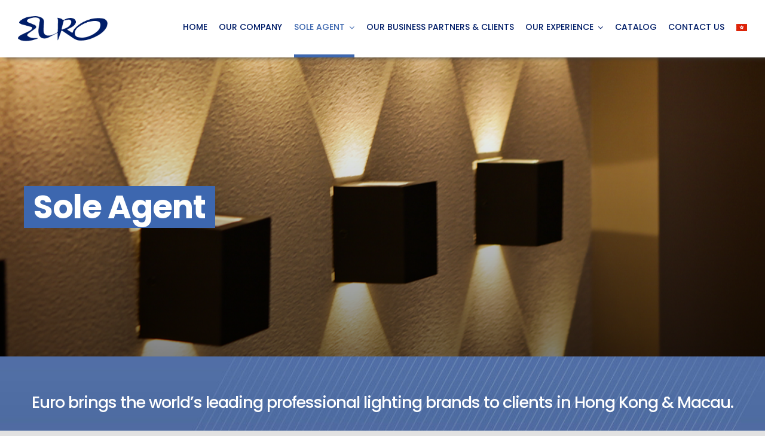

--- FILE ---
content_type: text/html; charset=UTF-8
request_url: https://www.eurolighting.com.hk/sole-agent/
body_size: 121741
content:
<!DOCTYPE html>
<html class="avada-html-layout-wide avada-html-header-position-top avada-is-100-percent-template" lang="en-US" prefix="og: http://ogp.me/ns# fb: http://ogp.me/ns/fb#">
<head>
	<meta http-equiv="X-UA-Compatible" content="IE=edge" />
	<meta http-equiv="Content-Type" content="text/html; charset=utf-8"/>
	<meta name="viewport" content="width=device-width, initial-scale=1" />
	<title>Sole Agent &#8211; Euro Lighting</title>
<link rel="alternate" hreflang="en" href="https://www.eurolighting.com.hk/sole-agent/" />
<link rel="alternate" hreflang="zh-hant" href="https://www.eurolighting.com.hk/zh-hant/%e4%bb%a3%e7%90%86%e5%93%81%e7%89%8c/" />
<link rel='dns-prefetch' href='//s.w.org' />
<link rel="alternate" type="application/rss+xml" title="Euro Lighting &raquo; Feed" href="https://www.eurolighting.com.hk/feed/" />
<link rel="alternate" type="application/rss+xml" title="Euro Lighting &raquo; Comments Feed" href="https://www.eurolighting.com.hk/comments/feed/" />
					<link rel="shortcut icon" href="https://www.eurolighting.com.hk/wp-content/uploads/2021/05/favicon.png" type="image/x-icon" />
		
					<!-- For iPhone -->
			<link rel="apple-touch-icon" href="https://www.eurolighting.com.hk/wp-content/uploads/2021/05/favicon.png">
		
					<!-- For iPhone Retina display -->
			<link rel="apple-touch-icon" sizes="180x180" href="https://www.eurolighting.com.hk/wp-content/uploads/2021/05/favicon.png">
		
					<!-- For iPad -->
			<link rel="apple-touch-icon" sizes="152x152" href="https://www.eurolighting.com.hk/wp-content/uploads/2021/05/favicon.png">
		
					<!-- For iPad Retina display -->
			<link rel="apple-touch-icon" sizes="167x167" href="https://www.eurolighting.com.hk/wp-content/uploads/2021/05/favicon.png">
		
		
		<meta property="og:title" content="Sole Agent"/>
		<meta property="og:type" content="article"/>
		<meta property="og:url" content="https://www.eurolighting.com.hk/sole-agent/"/>
		<meta property="og:site_name" content="Euro Lighting"/>
		<meta property="og:description" content="Euro brings the world&#039;s leading professional lighting brands to clients in Hong Kong &amp; Macau.   

3F Filippi See More  

FormoLight See More   

Mackwell See More  

MEYER See More   

TARGETTI See More  

Thorlux Lighting See More     

High-Quality Standard"/>

									<meta property="og:image" content="https://www.eurolighting.com.hk/wp-content/uploads/2021/05/favicon.png"/>
									<script type="text/javascript">
			window._wpemojiSettings = {"baseUrl":"https:\/\/s.w.org\/images\/core\/emoji\/13.0.1\/72x72\/","ext":".png","svgUrl":"https:\/\/s.w.org\/images\/core\/emoji\/13.0.1\/svg\/","svgExt":".svg","source":{"concatemoji":"https:\/\/www.eurolighting.com.hk\/wp-includes\/js\/wp-emoji-release.min.js?ver=5.6.1"}};
			!function(e,a,t){var n,r,o,i=a.createElement("canvas"),p=i.getContext&&i.getContext("2d");function s(e,t){var a=String.fromCharCode;p.clearRect(0,0,i.width,i.height),p.fillText(a.apply(this,e),0,0);e=i.toDataURL();return p.clearRect(0,0,i.width,i.height),p.fillText(a.apply(this,t),0,0),e===i.toDataURL()}function c(e){var t=a.createElement("script");t.src=e,t.defer=t.type="text/javascript",a.getElementsByTagName("head")[0].appendChild(t)}for(o=Array("flag","emoji"),t.supports={everything:!0,everythingExceptFlag:!0},r=0;r<o.length;r++)t.supports[o[r]]=function(e){if(!p||!p.fillText)return!1;switch(p.textBaseline="top",p.font="600 32px Arial",e){case"flag":return s([127987,65039,8205,9895,65039],[127987,65039,8203,9895,65039])?!1:!s([55356,56826,55356,56819],[55356,56826,8203,55356,56819])&&!s([55356,57332,56128,56423,56128,56418,56128,56421,56128,56430,56128,56423,56128,56447],[55356,57332,8203,56128,56423,8203,56128,56418,8203,56128,56421,8203,56128,56430,8203,56128,56423,8203,56128,56447]);case"emoji":return!s([55357,56424,8205,55356,57212],[55357,56424,8203,55356,57212])}return!1}(o[r]),t.supports.everything=t.supports.everything&&t.supports[o[r]],"flag"!==o[r]&&(t.supports.everythingExceptFlag=t.supports.everythingExceptFlag&&t.supports[o[r]]);t.supports.everythingExceptFlag=t.supports.everythingExceptFlag&&!t.supports.flag,t.DOMReady=!1,t.readyCallback=function(){t.DOMReady=!0},t.supports.everything||(n=function(){t.readyCallback()},a.addEventListener?(a.addEventListener("DOMContentLoaded",n,!1),e.addEventListener("load",n,!1)):(e.attachEvent("onload",n),a.attachEvent("onreadystatechange",function(){"complete"===a.readyState&&t.readyCallback()})),(n=t.source||{}).concatemoji?c(n.concatemoji):n.wpemoji&&n.twemoji&&(c(n.twemoji),c(n.wpemoji)))}(window,document,window._wpemojiSettings);
		</script>
		<style type="text/css">
img.wp-smiley,
img.emoji {
	display: inline !important;
	border: none !important;
	box-shadow: none !important;
	height: 1em !important;
	width: 1em !important;
	margin: 0 .07em !important;
	vertical-align: -0.1em !important;
	background: none !important;
	padding: 0 !important;
}
</style>
	<link rel='stylesheet' id='layerslider-css'  href='https://www.eurolighting.com.hk/wp-content/plugins/LayerSlider/assets/static/layerslider/css/layerslider.css?ver=6.11.6' type='text/css' media='all' />
<link rel='stylesheet' id='wp-block-library-css'  href='https://www.eurolighting.com.hk/wp-includes/css/dist/block-library/style.min.css?ver=5.6.1' type='text/css' media='all' />
<link rel='stylesheet' id='wp-block-library-theme-css'  href='https://www.eurolighting.com.hk/wp-includes/css/dist/block-library/theme.min.css?ver=5.6.1' type='text/css' media='all' />
<link rel='stylesheet' id='preloader-plus-css'  href='https://www.eurolighting.com.hk/wp-content/plugins/preloader-plus/assets/css/preloader-plus.min.css?ver=2.2.1' type='text/css' media='all' />
<style id='preloader-plus-inline-css' type='text/css'>
.preloader-plus {background-color: #3d67af; }body.complete > *:not(.preloader-plus),.preloader-plus {transition-duration: 1000ms,1000ms,0s; }.preloader-plus * {color: #ffffff; }.preloader-plus.complete {opacity: 0; transform:  scale(1); transition-delay: 0s,0s,1000ms; }.preloader-plus .preloader-site-title {font-weight: 400; font-size: 20px; text-transform: uppercase; }.preloader-plus #preloader-counter {font-weight: bold; font-size: 24px; }.preloader-plus .preloader-plus-custom-content {font-weight: 200; font-size: 18px; text-transform: none; }.preloader-plus-default-icons {width: 40px; height: 40px; }.preloader-plus .preloader-custom-img {animation: preloader-none 1500ms linear infinite; width: 160px; }.preloader-plus .prog-bar {height: 2px; background-color: #ffffff; }.preloader-plus .prog-bar-bg {height: 2px; background-color: #a1a8af; }.preloader-plus .prog-bar-wrapper {bottom: 0; padding-bottom: 0; width: 100%; }
</style>
<link rel='stylesheet' id='rs-plugin-settings-css'  href='https://www.eurolighting.com.hk/wp-content/plugins/revslider/public/assets/css/rs6.css?ver=6.4.3' type='text/css' media='all' />
<style id='rs-plugin-settings-inline-css' type='text/css'>
#rs-demo-id {}
</style>
<link rel='stylesheet' id='wpml-menu-item-0-css'  href='//www.eurolighting.com.hk/wp-content/plugins/sitepress-multilingual-cms/templates/language-switchers/menu-item/style.min.css?ver=1' type='text/css' media='all' />
<link rel='stylesheet' id='cms-navigation-style-base-css'  href='https://www.eurolighting.com.hk/wp-content/plugins/wpml-cms-nav/res/css/cms-navigation-base.css?ver=1.5.5' type='text/css' media='screen' />
<link rel='stylesheet' id='cms-navigation-style-css'  href='https://www.eurolighting.com.hk/wp-content/plugins/wpml-cms-nav/res/css/cms-navigation.css?ver=1.5.5' type='text/css' media='screen' />
<link rel='stylesheet' id='fusion-custom-icons-plumber-icons-css'  href='https://www.eurolighting.com.hk/wp-content/uploads/fusion-icons/plumber-v1.0/style.css?ver=3.2.1' type='text/css' media='all' />
<!--[if IE]>
<link rel='stylesheet' id='avada-IE-css'  href='https://www.eurolighting.com.hk/wp-content/themes/Avada/assets/css/dynamic/ie.min.css?ver=7.2.1' type='text/css' media='all' />
<style id='avada-IE-inline-css' type='text/css'>
.avada-select-parent .select-arrow{background-color:#ffffff}
.select-arrow{background-color:#ffffff}
</style>
<![endif]-->
<link rel='stylesheet' id='fusion-dynamic-css-css'  href='https://www.eurolighting.com.hk/wp-content/uploads/fusion-styles/b378e0b9b5dd5097d2ca3404a411690a.min.css?ver=3.2.1' type='text/css' media='all' />
<link rel='stylesheet' id='child-style-css'  href='https://www.eurolighting.com.hk/wp-content/themes/Avada-Child-Theme/style.css?ver=5.6.1' type='text/css' media='all' />
<link rel='stylesheet' id='child-theme-css'  href='https://www.eurolighting.com.hk/wp-content/themes/Avada-Child-Theme/theme/theme.css?ver=5.6.1' type='text/css' media='all' />
<script type='text/javascript' id='jquery-core-js-extra'>
/* <![CDATA[ */
var slide_in = {"demo_dir":"https:\/\/www.eurolighting.com.hk\/wp-content\/plugins\/convertplug\/modules\/slide_in\/assets\/demos"};
/* ]]> */
</script>
<script type='text/javascript' src='https://www.eurolighting.com.hk/wp-includes/js/jquery/jquery.min.js?ver=3.5.1' id='jquery-core-js'></script>
<script type='text/javascript' src='https://www.eurolighting.com.hk/wp-includes/js/jquery/jquery-migrate.min.js?ver=3.3.2' id='jquery-migrate-js'></script>
<script type='text/javascript' id='layerslider-utils-js-extra'>
/* <![CDATA[ */
var LS_Meta = {"v":"6.11.6","fixGSAP":"1"};
/* ]]> */
</script>
<script type='text/javascript' src='https://www.eurolighting.com.hk/wp-content/plugins/LayerSlider/assets/static/layerslider/js/layerslider.utils.js?ver=6.11.6' id='layerslider-utils-js'></script>
<script type='text/javascript' src='https://www.eurolighting.com.hk/wp-content/plugins/LayerSlider/assets/static/layerslider/js/layerslider.kreaturamedia.jquery.js?ver=6.11.6' id='layerslider-js'></script>
<script type='text/javascript' src='https://www.eurolighting.com.hk/wp-content/plugins/LayerSlider/assets/static/layerslider/js/layerslider.transitions.js?ver=6.11.6' id='layerslider-transitions-js'></script>
<script type='text/javascript' id='preloader-plus-js-extra'>
/* <![CDATA[ */
var preloader_plus = {"animation_delay":"500","animation_duration":"1000"};
/* ]]> */
</script>
<script type='text/javascript' src='https://www.eurolighting.com.hk/wp-content/plugins/preloader-plus//assets/js/preloader-plus.min.js?ver=2.2.1' id='preloader-plus-js'></script>
<script type='text/javascript' src='https://www.eurolighting.com.hk/wp-content/plugins/revslider/public/assets/js/rbtools.min.js?ver=6.4.3' id='tp-tools-js'></script>
<script type='text/javascript' src='https://www.eurolighting.com.hk/wp-content/plugins/revslider/public/assets/js/rs6.min.js?ver=6.4.3' id='revmin-js'></script>
<meta name="generator" content="Powered by LayerSlider 6.11.6 - Multi-Purpose, Responsive, Parallax, Mobile-Friendly Slider Plugin for WordPress." />
<!-- LayerSlider updates and docs at: https://layerslider.kreaturamedia.com -->
<link rel="https://api.w.org/" href="https://www.eurolighting.com.hk/wp-json/" /><link rel="alternate" type="application/json" href="https://www.eurolighting.com.hk/wp-json/wp/v2/pages/1153" /><link rel="EditURI" type="application/rsd+xml" title="RSD" href="https://www.eurolighting.com.hk/xmlrpc.php?rsd" />
<link rel="wlwmanifest" type="application/wlwmanifest+xml" href="https://www.eurolighting.com.hk/wp-includes/wlwmanifest.xml" /> 
<meta name="generator" content="WordPress 5.6.1" />
<link rel="canonical" href="https://www.eurolighting.com.hk/sole-agent/" />
<link rel='shortlink' href='https://www.eurolighting.com.hk/?p=1153' />
<link rel="alternate" type="application/json+oembed" href="https://www.eurolighting.com.hk/wp-json/oembed/1.0/embed?url=https%3A%2F%2Fwww.eurolighting.com.hk%2Fsole-agent%2F" />
<link rel="alternate" type="text/xml+oembed" href="https://www.eurolighting.com.hk/wp-json/oembed/1.0/embed?url=https%3A%2F%2Fwww.eurolighting.com.hk%2Fsole-agent%2F&#038;format=xml" />
<meta name="generator" content="WPML ver:4.4.10 stt:61,1;" />
<style type="text/css" id="css-fb-visibility">@media screen and (max-width: 640px){body:not(.fusion-builder-ui-wireframe) .fusion-no-small-visibility{display:none !important;}body:not(.fusion-builder-ui-wireframe) .sm-text-align-center{text-align:center !important;}body:not(.fusion-builder-ui-wireframe) .sm-text-align-left{text-align:left !important;}body:not(.fusion-builder-ui-wireframe) .sm-text-align-right{text-align:right !important;}body:not(.fusion-builder-ui-wireframe) .sm-mx-auto{margin-left:auto !important;margin-right:auto !important;}body:not(.fusion-builder-ui-wireframe) .sm-ml-auto{margin-left:auto !important;}body:not(.fusion-builder-ui-wireframe) .sm-mr-auto{margin-right:auto !important;}body:not(.fusion-builder-ui-wireframe) .fusion-absolute-position-small{position:absolute;top:auto;width:100%;}}@media screen and (min-width: 641px) and (max-width: 1024px){body:not(.fusion-builder-ui-wireframe) .fusion-no-medium-visibility{display:none !important;}body:not(.fusion-builder-ui-wireframe) .md-text-align-center{text-align:center !important;}body:not(.fusion-builder-ui-wireframe) .md-text-align-left{text-align:left !important;}body:not(.fusion-builder-ui-wireframe) .md-text-align-right{text-align:right !important;}body:not(.fusion-builder-ui-wireframe) .md-mx-auto{margin-left:auto !important;margin-right:auto !important;}body:not(.fusion-builder-ui-wireframe) .md-ml-auto{margin-left:auto !important;}body:not(.fusion-builder-ui-wireframe) .md-mr-auto{margin-right:auto !important;}body:not(.fusion-builder-ui-wireframe) .fusion-absolute-position-medium{position:absolute;top:auto;width:100%;}}@media screen and (min-width: 1025px){body:not(.fusion-builder-ui-wireframe) .fusion-no-large-visibility{display:none !important;}body:not(.fusion-builder-ui-wireframe) .lg-text-align-center{text-align:center !important;}body:not(.fusion-builder-ui-wireframe) .lg-text-align-left{text-align:left !important;}body:not(.fusion-builder-ui-wireframe) .lg-text-align-right{text-align:right !important;}body:not(.fusion-builder-ui-wireframe) .lg-mx-auto{margin-left:auto !important;margin-right:auto !important;}body:not(.fusion-builder-ui-wireframe) .lg-ml-auto{margin-left:auto !important;}body:not(.fusion-builder-ui-wireframe) .lg-mr-auto{margin-right:auto !important;}body:not(.fusion-builder-ui-wireframe) .fusion-absolute-position-large{position:absolute;top:auto;width:100%;}}</style><style type="text/css">.recentcomments a{display:inline !important;padding:0 !important;margin:0 !important;}</style><meta name="generator" content="Powered by Slider Revolution 6.4.3 - responsive, Mobile-Friendly Slider Plugin for WordPress with comfortable drag and drop interface." />
<script type="text/javascript">function setREVStartSize(e){
			//window.requestAnimationFrame(function() {				 
				window.RSIW = window.RSIW===undefined ? window.innerWidth : window.RSIW;	
				window.RSIH = window.RSIH===undefined ? window.innerHeight : window.RSIH;	
				try {								
					var pw = document.getElementById(e.c).parentNode.offsetWidth,
						newh;
					pw = pw===0 || isNaN(pw) ? window.RSIW : pw;
					e.tabw = e.tabw===undefined ? 0 : parseInt(e.tabw);
					e.thumbw = e.thumbw===undefined ? 0 : parseInt(e.thumbw);
					e.tabh = e.tabh===undefined ? 0 : parseInt(e.tabh);
					e.thumbh = e.thumbh===undefined ? 0 : parseInt(e.thumbh);
					e.tabhide = e.tabhide===undefined ? 0 : parseInt(e.tabhide);
					e.thumbhide = e.thumbhide===undefined ? 0 : parseInt(e.thumbhide);
					e.mh = e.mh===undefined || e.mh=="" || e.mh==="auto" ? 0 : parseInt(e.mh,0);		
					if(e.layout==="fullscreen" || e.l==="fullscreen") 						
						newh = Math.max(e.mh,window.RSIH);					
					else{					
						e.gw = Array.isArray(e.gw) ? e.gw : [e.gw];
						for (var i in e.rl) if (e.gw[i]===undefined || e.gw[i]===0) e.gw[i] = e.gw[i-1];					
						e.gh = e.el===undefined || e.el==="" || (Array.isArray(e.el) && e.el.length==0)? e.gh : e.el;
						e.gh = Array.isArray(e.gh) ? e.gh : [e.gh];
						for (var i in e.rl) if (e.gh[i]===undefined || e.gh[i]===0) e.gh[i] = e.gh[i-1];
											
						var nl = new Array(e.rl.length),
							ix = 0,						
							sl;					
						e.tabw = e.tabhide>=pw ? 0 : e.tabw;
						e.thumbw = e.thumbhide>=pw ? 0 : e.thumbw;
						e.tabh = e.tabhide>=pw ? 0 : e.tabh;
						e.thumbh = e.thumbhide>=pw ? 0 : e.thumbh;					
						for (var i in e.rl) nl[i] = e.rl[i]<window.RSIW ? 0 : e.rl[i];
						sl = nl[0];									
						for (var i in nl) if (sl>nl[i] && nl[i]>0) { sl = nl[i]; ix=i;}															
						var m = pw>(e.gw[ix]+e.tabw+e.thumbw) ? 1 : (pw-(e.tabw+e.thumbw)) / (e.gw[ix]);					
						newh =  (e.gh[ix] * m) + (e.tabh + e.thumbh);
					}				
					if(window.rs_init_css===undefined) window.rs_init_css = document.head.appendChild(document.createElement("style"));					
					document.getElementById(e.c).height = newh+"px";
					window.rs_init_css.innerHTML += "#"+e.c+"_wrapper { height: "+newh+"px }";				
				} catch(e){
					console.log("Failure at Presize of Slider:" + e)
				}					   
			//});
		  };</script>
		<script type="text/javascript">
			var doc = document.documentElement;
			doc.setAttribute( 'data-useragent', navigator.userAgent );
		</script>
		<style type="text/css" id="fusion-builder-page-css">h1.entry-title {
    background-color: #3D67AF;
    padding: 8px 16px;
}</style>
	</head>

<body class="page-template page-template-100-width page-template-100-width-php page page-id-1153 page-parent fusion-image-hovers fusion-pagination-sizing fusion-button_size-large fusion-button_type-flat fusion-button_span-no avada-image-rollover-circle-no avada-image-rollover-no fusion-body ltr no-tablet-sticky-header no-mobile-sticky-header no-mobile-slidingbar no-mobile-totop avada-has-rev-slider-styles fusion-disable-outline fusion-sub-menu-fade mobile-logo-pos-left layout-wide-mode avada-has-boxed-modal-shadow- layout-scroll-offset-full avada-has-zero-margin-offset-top fusion-top-header menu-text-align-center mobile-menu-design-modern fusion-show-pagination-text fusion-header-layout-v3 avada-responsive avada-footer-fx-none avada-menu-highlight-style-bottombar fusion-search-form-clean fusion-main-menu-search-overlay fusion-avatar-circle avada-dropdown-styles avada-blog-layout-large avada-blog-archive-layout-large avada-header-shadow-no avada-menu-icon-position-left avada-has-megamenu-shadow avada-has-breadcrumb-mobile-hidden avada-has-titlebar-bar_and_content avada-header-border-color-full-transparent avada-has-pagination-width_height avada-flyout-menu-direction-fade avada-ec-views-v1" >
		<a class="skip-link screen-reader-text" href="#content">Skip to content</a>

	<div id="boxed-wrapper">
		<div class="fusion-sides-frame"></div>
		<div id="wrapper" class="fusion-wrapper">
			<div id="home" style="position:relative;top:-1px;"></div>
							<section class="fusion-tb-header"><div class="fusion-fullwidth fullwidth-box fusion-builder-row-1 fusion-flex-container hundred-percent-fullwidth non-hundred-percent-height-scrolling" style="background-color: rgba(255,255,255,0.95);background-position: center center;background-repeat: no-repeat;box-shadow:8px 0px 8px 0px ;border-width: 0px 0px 0px 0px;border-color:#e2e2e2;border-style:solid;min-height:96px;" ><div class="fusion-builder-row fusion-row fusion-flex-align-items-center fusion-flex-align-content-center fusion-flex-justify-content-space-between" style="width:104% !important;max-width:104% !important;margin-left: calc(-4% / 2 );margin-right: calc(-4% / 2 );"><div class="fusion-layout-column fusion_builder_column fusion-builder-column-0 fusion_builder_column_1_6 1_6 fusion-flex-column fusion-flex-align-self-stretch"><div class="fusion-column-wrapper fusion-flex-justify-content-center fusion-content-layout-column" style="background-position:left top;background-repeat:no-repeat;-webkit-background-size:cover;-moz-background-size:cover;-o-background-size:cover;background-size:cover;padding: 0px 0px 0px 0px;"><div ><span class=" fusion-imageframe imageframe-none imageframe-1 hover-type-none" style="width:100%;max-width:150px;"><a class="fusion-no-lightbox" href="/" target="_self" aria-label="eurolighting_logo"><img width="212" height="58" src="https://www.eurolighting.com.hk/wp-content/uploads/2020/07/eurolighting_logo.png" class="img-responsive wp-image-820" srcset="https://www.eurolighting.com.hk/wp-content/uploads/2020/07/eurolighting_logo-200x55.png 200w, https://www.eurolighting.com.hk/wp-content/uploads/2020/07/eurolighting_logo.png 212w" sizes="(max-width: 1024px) 100vw, (max-width: 640px) 100vw, 212px" /></a></span></div></div></div><style type="text/css">.fusion-body .fusion-builder-column-0{width:16.666666666667% !important;margin-top : 0px;margin-bottom : 0px;}.fusion-builder-column-0 > .fusion-column-wrapper {padding-top : 0px !important;padding-right : 0px !important;margin-right : 11.52%;padding-bottom : 0px !important;padding-left : 0px !important;margin-left : 11.52%;}@media only screen and (max-width:1024px) {.fusion-body .fusion-builder-column-0{width:16.666666666667% !important;order : 0;}.fusion-builder-column-0 > .fusion-column-wrapper {margin-right : 11.52%;margin-left : 11.52%;}}@media only screen and (max-width:640px) {.fusion-body .fusion-builder-column-0{width:66.666666666667% !important;order : 0;}.fusion-builder-column-0 > .fusion-column-wrapper {margin-right : 2.88%;margin-left : 2.88%;}}</style><div class="fusion-layout-column fusion_builder_column fusion-builder-column-1 fusion_builder_column_5_6 5_6 fusion-flex-column"><div class="fusion-column-wrapper fusion-flex-justify-content-flex-start fusion-content-layout-column" style="background-position:left top;background-repeat:no-repeat;-webkit-background-size:cover;-moz-background-size:cover;-o-background-size:cover;background-size:cover;padding: 0px 0px 0px 0px;"><nav class="fusion-menu-element-wrapper direction-row mode-dropdown expand-method-hover submenu-mode-dropdown mobile-mode-collapse-to-button mobile-size-full-absolute icons-position-left dropdown-carets-yes has-active-border-bottom-yes has-active-border-left-no has-active-border-right-no mobile-trigger-fullwidth-off mobile-indent-on mobile-justify-left main-justify-left loading expand-right submenu-transition-fade" aria-label="Menu" data-breakpoint="1199" data-count="0" data-transition-type="center" data-transition-time="300"><button type="button" class="avada-menu-mobile-menu-trigger no-text" onClick="fusionNavClickExpandBtn(this);" aria-expanded="false"><span class="inner"><span class="collapsed-nav-text"><span class="screen-reader-text">Toggle Navigation</span></span><span class="collapsed-nav-icon"><span class="collapsed-nav-icon-open fa-bars fas"></span><span class="collapsed-nav-icon-close fa-times fas"></span></span></span></button><style>.fusion-body .fusion-menu-element-wrapper[data-count="0"],.fusion-body .fusion-menu-element-wrapper[data-count="0"] .fusion-menu-element-list .menu-item > a{font-size:14px;}.fusion-body .fusion-menu-element-wrapper[data-count="0"] .fusion-menu-element-list{justify-content:flex-end;font-family:"Poppins";font-weight:500;min-height:96px;text-transform:uppercase;}.fusion-body .fusion-menu-element-wrapper[data-count="0"] > .avada-menu-mobile-menu-trigger,.fusion-body .fusion-menu-element-wrapper[data-count="0"] .fusion-megamenu-wrapper .fusion-megamenu-holder .fusion-megamenu .fusion-megamenu-submenu .fusion-megamenu-title{font-family:"Poppins";font-weight:500;}.fusion-body .fusion-menu-element-wrapper[data-count="0"] [class*="fusion-icon-"],.fusion-body .fusion-menu-element-wrapper[data-count="0"] [class^="fusion-icon-"]{font-family:Poppins !important;}.fusion-body .fusion-menu-element-wrapper[data-count="0"] .fusion-menu-element-list > li{margin-left:calc(1.4em / 2);margin-right:calc(1.4em / 2);}.fusion-body .fusion-menu-element-wrapper[data-count="0"] .fusion-menu-element-list > li:not(.fusion-menu-item-button):not(.menu-item-has-children):focus-within > a{padding-bottom:calc(0px + 5px);}.fusion-body .fusion-menu-element-wrapper[data-count="0"] .fusion-menu-element-list > li:not(.fusion-menu-item-button) > a,.fusion-body .fusion-menu-element-wrapper[data-count="0"] .fusion-menu-element-list > li:not(.fusion-menu-item-button):not(.menu-item-has-children):hover > a,.fusion-body .fusion-menu-element-wrapper[data-count="0"] .fusion-menu-element-list > li:not(.fusion-menu-item-button):not(.menu-item-has-children).hover > a,.fusion-body .fusion-menu-element-wrapper[data-count="0"] .fusion-menu-element-list > li:not(.fusion-menu-item-button):not(.menu-item-has-children):focus > a,.fusion-body .fusion-menu-element-wrapper[data-count="0"] .fusion-menu-element-list > li:not(.fusion-menu-item-button):not(.menu-item-has-children):active > a,.fusion-body .fusion-menu-element-wrapper[data-count="0"] .fusion-menu-element-list > li:not(.fusion-menu-item-button):not(.menu-item-has-children).current-menu-item > a{padding-bottom:calc(0px + 5px);}.fusion-body .fusion-menu-element-wrapper[data-count="0"] .fusion-menu-element-list > li:not(.fusion-menu-item-button):not(.menu-item-has-children).current-menu-ancestor > a{padding-bottom:calc(0px + 5px);}.fusion-body .fusion-menu-element-wrapper[data-count="0"] .fusion-menu-element-list > li:not(.fusion-menu-item-button):not(.menu-item-has-children).current-menu-parent > a{padding-bottom:calc(0px + 5px);}.fusion-body .fusion-menu-element-wrapper[data-count="0"] .fusion-menu-element-list > li:not(.fusion-menu-item-button):not(.menu-item-has-children).expanded > a{padding-bottom:calc(0px + 5px);}.fusion-body .fusion-menu-element-wrapper[data-count="0"]:not(.collapse-enabled) .fusion-menu-element-list > li:not(.fusion-menu-item-button) > a,.fusion-body .fusion-menu-element-wrapper[data-count="0"]:not(.collapse-enabled) .fusion-menu-element-list > li:not(.fusion-menu-item-button) > .fusion-open-nav-submenu{color:#001d68 !important;}.fusion-body .fusion-menu-element-wrapper[data-count="0"] .fusion-overlay-search .fusion-close-search:before,.fusion-body .fusion-menu-element-wrapper[data-count="0"] .fusion-overlay-search .fusion-close-search:after{background:#001d68;}.fusion-body .fusion-menu-element-wrapper[data-count="0"]:not(.collapse-enabled) .fusion-menu-element-list > li:not(.fusion-menu-item-button):not(.custom-menu-search-overlay):focus-within > a{color:#3d67af !important;}.fusion-body .fusion-menu-element-wrapper[data-count="0"]:not(.collapse-enabled) .fusion-menu-element-list > li:not(.fusion-menu-item-button):not(.custom-menu-search-overlay):hover > a,.fusion-body .fusion-menu-element-wrapper[data-count="0"]:not(.collapse-enabled) .fusion-menu-element-list > li:not(.fusion-menu-item-button).hover > a,.fusion-body .fusion-menu-element-wrapper[data-count="0"]:not(.collapse-enabled) .fusion-menu-element-list > li:not(.fusion-menu-item-button):not(.custom-menu-search-overlay):focus > a,.fusion-body .fusion-menu-element-wrapper[data-count="0"]:not(.collapse-enabled) .fusion-menu-element-list > li:not(.fusion-menu-item-button):not(.custom-menu-search-overlay):active > a,.fusion-body .fusion-menu-element-wrapper[data-count="0"]:not(.collapse-enabled) .fusion-menu-element-list > li:not(.fusion-menu-item-button).current-menu-item > a{color:#3d67af !important;}.fusion-body .fusion-menu-element-wrapper[data-count="0"]:not(.collapse-enabled) .fusion-menu-element-list > li:not(.fusion-menu-item-button).current-menu-ancestor > a{color:#3d67af !important;}.fusion-body .fusion-menu-element-wrapper[data-count="0"]:not(.collapse-enabled) .fusion-menu-element-list > li:not(.fusion-menu-item-button).current-menu-parent > a{color:#3d67af !important;}.fusion-body .fusion-menu-element-wrapper[data-count="0"]:not(.collapse-enabled) .fusion-menu-element-list > li:not(.fusion-menu-item-button).expanded > a{color:#3d67af !important;}.fusion-body .fusion-menu-element-wrapper[data-count="0"]:not(.collapse-enabled) .fusion-menu-element-list > li:not(.fusion-menu-item-button):hover > .fusion-open-nav-submenu{color:#3d67af !important;}.fusion-body .fusion-menu-element-wrapper[data-count="0"]:not(.collapse-enabled) .fusion-menu-element-list > li:not(.fusion-menu-item-button).hover > .fusion-open-nav-submenu{color:#3d67af !important;}.fusion-body .fusion-menu-element-wrapper[data-count="0"]:not(.collapse-enabled) .fusion-menu-element-list > li:not(.fusion-menu-item-button):focus > .fusion-open-nav-submenu{color:#3d67af !important;}.fusion-body .fusion-menu-element-wrapper[data-count="0"]:not(.collapse-enabled) .fusion-menu-element-list > li:not(.fusion-menu-item-button):active > .fusion-open-nav-submenu{color:#3d67af !important;}.fusion-body .fusion-menu-element-wrapper[data-count="0"]:not(.collapse-enabled) .fusion-menu-element-list > li:not(.fusion-menu-item-button):focus-within > .fusion-open-nav-submenu{color:#3d67af !important;}.fusion-body .fusion-menu-element-wrapper[data-count="0"]:not(.collapse-enabled) .fusion-menu-element-list > li:not(.fusion-menu-item-button).current-menu-item > .fusion-open-nav-submenu{color:#3d67af !important;}.fusion-body .fusion-menu-element-wrapper[data-count="0"]:not(.collapse-enabled) .fusion-menu-element-list > li:not(.fusion-menu-item-button).current-menu-ancestor > .fusion-open-nav-submenu{color:#3d67af !important;}.fusion-body .fusion-menu-element-wrapper[data-count="0"]:not(.collapse-enabled) .fusion-menu-element-list > li:not(.fusion-menu-item-button).current-menu-parent > .fusion-open-nav-submenu{color:#3d67af !important;}.fusion-body .fusion-menu-element-wrapper[data-count="0"]:not(.collapse-enabled) .fusion-menu-element-list > li:not(.fusion-menu-item-button).expanded > .fusion-open-nav-submenu{color:#3d67af !important;}.fusion-body .fusion-menu-element-wrapper[data-count="0"] .fusion-menu-element-list > li:not(.fusion-menu-item-button) > .background-default{border-bottom-width:5px;}.fusion-body .fusion-menu-element-wrapper[data-count="0"] .fusion-menu-element-list > li:not(.fusion-menu-item-button) > .background-active{border-bottom-width:5px;border-color:#3d67af;}.fusion-body .fusion-menu-element-wrapper[data-count="0"].collapse-enabled{justify-content:flex-end;font-family:inherit;font-weight:400;}.fusion-body .fusion-menu-element-wrapper[data-count="0"]:not(.collapse-enabled) .fusion-menu-element-list > li.menu-item:focus-within > a .fusion-megamenu-icon{color:#3d67af;}.fusion-body .fusion-menu-element-wrapper[data-count="0"]:not(.collapse-enabled) .fusion-menu-element-list > li.menu-item:hover > a .fusion-megamenu-icon,.fusion-body .fusion-menu-element-wrapper[data-count="0"]:not(.collapse-enabled) .fusion-menu-element-list > li.menu-item.hover > a .fusion-megamenu-icon,.fusion-body .fusion-menu-element-wrapper[data-count="0"]:not(.collapse-enabled) .fusion-menu-element-list > li.menu-item:focus > a .fusion-megamenu-icon,.fusion-body .fusion-menu-element-wrapper[data-count="0"]:not(.collapse-enabled) .fusion-menu-element-list > li.menu-item:active > a .fusion-megamenu-icon,.fusion-body .fusion-menu-element-wrapper[data-count="0"]:not(.collapse-enabled) .fusion-menu-element-list > li.menu-item.current-menu-item > a .fusion-megamenu-icon{color:#3d67af;}.fusion-body .fusion-menu-element-wrapper[data-count="0"]:not(.collapse-enabled) .fusion-menu-element-list > li.menu-item.current-menu-ancestor > a .fusion-megamenu-icon{color:#3d67af;}.fusion-body .fusion-menu-element-wrapper[data-count="0"]:not(.collapse-enabled) .fusion-menu-element-list > li.menu-item.current-menu-parent > a .fusion-megamenu-icon{color:#3d67af;}.fusion-body .fusion-menu-element-wrapper[data-count="0"]:not(.collapse-enabled) .fusion-menu-element-list > li.menu-item.expanded > a .fusion-megamenu-icon{color:#3d67af;}.fusion-body .fusion-menu-element-wrapper[data-count="0"] .custom-menu-search-dropdown:hover .fusion-main-menu-icon{color:#3d67af !important;}.fusion-body .fusion-menu-element-wrapper[data-count="0"] .custom-menu-search-overlay:hover .fusion-menu-icon-search.trigger-overlay{color:#3d67af !important;}.fusion-body .fusion-menu-element-wrapper[data-count="0"] .custom-menu-search-overlay:hover ~ .fusion-overlay-search{color:#3d67af !important;}.fusion-body .fusion-menu-element-wrapper[data-count="0"] .fusion-menu-element-list .sub-menu > li,.fusion-body .fusion-menu-element-wrapper[data-count="0"] .fusion-menu-element-list .sub-menu li a,.fusion-body .fusion-menu-element-wrapper[data-count="0"].collapse-enabled ul li > a,.fusion-body .fusion-menu-element-wrapper[data-count="0"].collapse-enabled ul li > a .fusion-button,.fusion-body .fusion-menu-element-wrapper[data-count="0"].collapse-enabled .fusion-megamenu-wrapper .fusion-megamenu-holder .fusion-megamenu-submenu .fusion-megamenu-title a{font-family:inherit;font-weight:400;}</style><ul id="menu-euro-lighting-main-menu" class="fusion-menu fusion-custom-menu fusion-menu-element-list"><li  id="menu-item-2070"  class="menu-item menu-item-type-post_type menu-item-object-page menu-item-home menu-item-2070"  data-item-id="2070"><span class="background-default transition-center"></span><span class="background-active transition-center"></span><a  href="https://www.eurolighting.com.hk/" class="fusion-background-highlight"><span class="menu-text">Home</span></a></li><li  id="menu-item-4233"  class="menu-item menu-item-type-post_type menu-item-object-page menu-item-4233"  data-item-id="4233"><span class="background-default transition-center"></span><span class="background-active transition-center"></span><a  href="https://www.eurolighting.com.hk/our-company/" class="fusion-background-highlight"><span class="menu-text">Our Company</span></a></li><li  id="menu-item-2090"  class="menu-item menu-item-type-post_type menu-item-object-page current-menu-item page_item page-item-1153 current_page_item menu-item-has-children menu-item-2090 fusion-dropdown-menu"  data-item-id="2090"><span class="background-default transition-center"></span><span class="background-active transition-center"></span><a  href="https://www.eurolighting.com.hk/sole-agent/" class="fusion-background-highlight"><span class="menu-text">Sole Agent</span><span class="fusion-open-nav-submenu"></span></a><button type="button" aria-label="Open submenu of Sole Agent" aria-expanded="false" class="fusion-open-nav-submenu fusion-open-nav-submenu-on-click" onclick="fusionNavClickExpandSubmenuBtn(this);"></button><ul class="sub-menu"><li  id="menu-item-2091"  class="menu-item menu-item-type-post_type menu-item-object-page menu-item-2091 fusion-dropdown-submenu" ><span class="background-default transition-center"></span><span class="background-active transition-center"></span><a  href="https://www.eurolighting.com.hk/sole-agent/3f-filippi/" class="fusion-background-highlight"><span>3F Filippi</span></a></li><li  id="menu-item-2092"  class="menu-item menu-item-type-post_type menu-item-object-page menu-item-2092 fusion-dropdown-submenu" ><span class="background-default transition-center"></span><span class="background-active transition-center"></span><a  href="https://www.eurolighting.com.hk/sole-agent/formolight/" class="fusion-background-highlight"><span>Formolight</span></a></li><li  id="menu-item-2093"  class="menu-item menu-item-type-post_type menu-item-object-page menu-item-2093 fusion-dropdown-submenu" ><span class="background-default transition-center"></span><span class="background-active transition-center"></span><a  href="https://www.eurolighting.com.hk/sole-agent/mackwell/" class="fusion-background-highlight"><span>Mackwell</span></a></li><li  id="menu-item-2094"  class="menu-item menu-item-type-post_type menu-item-object-page menu-item-2094 fusion-dropdown-submenu" ><span class="background-default transition-center"></span><span class="background-active transition-center"></span><a  href="https://www.eurolighting.com.hk/sole-agent/meyer/" class="fusion-background-highlight"><span>Meyer</span></a></li><li  id="menu-item-2095"  class="menu-item menu-item-type-post_type menu-item-object-page menu-item-2095 fusion-dropdown-submenu" ><span class="background-default transition-center"></span><span class="background-active transition-center"></span><a  href="https://www.eurolighting.com.hk/sole-agent/targetti/" class="fusion-background-highlight"><span>Targetti</span></a></li><li  id="menu-item-2096"  class="menu-item menu-item-type-post_type menu-item-object-page menu-item-2096 fusion-dropdown-submenu" ><span class="background-default transition-center"></span><span class="background-active transition-center"></span><a  href="https://www.eurolighting.com.hk/sole-agent/thorlux-lighting/" class="fusion-background-highlight"><span>Thorlux Lighting</span></a></li></ul></li><li  id="menu-item-2073"  class="menu-item menu-item-type-post_type menu-item-object-page menu-item-2073"  data-item-id="2073"><span class="background-default transition-center"></span><span class="background-active transition-center"></span><a  href="https://www.eurolighting.com.hk/our-business-partners-clients/" class="fusion-background-highlight"><span class="menu-text">Our Business Partners &#038; Clients</span></a></li><li  id="menu-item-2075"  class="menu-item menu-item-type-post_type menu-item-object-page menu-item-has-children menu-item-2075 fusion-dropdown-menu"  data-item-id="2075"><span class="background-default transition-center"></span><span class="background-active transition-center"></span><a  href="https://www.eurolighting.com.hk/our-experience/" class="fusion-background-highlight"><span class="menu-text">Our Experience</span><span class="fusion-open-nav-submenu"></span></a><button type="button" aria-label="Open submenu of Our Experience" aria-expanded="false" class="fusion-open-nav-submenu fusion-open-nav-submenu-on-click" onclick="fusionNavClickExpandSubmenuBtn(this);"></button><ul class="sub-menu"><li  id="menu-item-3169"  class="menu-item menu-item-type-post_type menu-item-object-page menu-item-3169 fusion-dropdown-submenu" ><span class="background-default transition-center"></span><span class="background-active transition-center"></span><a  href="https://www.eurolighting.com.hk/our-experience/mtr-high-speed-railway/" class="fusion-background-highlight"><span>MTR &#038; High Speed Railway</span></a></li><li  id="menu-item-2088"  class="menu-item menu-item-type-post_type menu-item-object-page menu-item-2088 fusion-dropdown-submenu" ><span class="background-default transition-center"></span><span class="background-active transition-center"></span><a  href="https://www.eurolighting.com.hk/our-experience/tcss-tunnel-lighting/" class="fusion-background-highlight"><span>TCSS &#038; Tunnel Lighting</span></a></li><li  id="menu-item-2084"  class="menu-item menu-item-type-post_type menu-item-object-page menu-item-2084 fusion-dropdown-submenu" ><span class="background-default transition-center"></span><span class="background-active transition-center"></span><a  href="https://www.eurolighting.com.hk/our-experience/public-housing/" class="fusion-background-highlight"><span>Public Housing</span></a></li><li  id="menu-item-2078"  class="menu-item menu-item-type-post_type menu-item-object-page menu-item-2078 fusion-dropdown-submenu" ><span class="background-default transition-center"></span><span class="background-active transition-center"></span><a  href="https://www.eurolighting.com.hk/our-experience/government-building/" class="fusion-background-highlight"><span>Government Building</span></a></li><li  id="menu-item-2080"  class="menu-item menu-item-type-post_type menu-item-object-page menu-item-2080 fusion-dropdown-submenu" ><span class="background-default transition-center"></span><span class="background-active transition-center"></span><a  href="https://www.eurolighting.com.hk/our-experience/hospital-school/" class="fusion-background-highlight"><span>Hospital &#038; School</span></a></li><li  id="menu-item-2076"  class="menu-item menu-item-type-post_type menu-item-object-page menu-item-2076 fusion-dropdown-submenu" ><span class="background-default transition-center"></span><span class="background-active transition-center"></span><a  href="https://www.eurolighting.com.hk/our-experience/commercial-building/" class="fusion-background-highlight"><span>Commercial Building</span></a></li><li  id="menu-item-2082"  class="menu-item menu-item-type-post_type menu-item-object-page menu-item-2082 fusion-dropdown-submenu" ><span class="background-default transition-center"></span><span class="background-active transition-center"></span><a  href="https://www.eurolighting.com.hk/our-experience/hotel-resort/" class="fusion-background-highlight"><span>Hotel &#038; Resort</span></a></li></ul></li><li  id="menu-item-2958"  class="menu-item menu-item-type-post_type menu-item-object-page menu-item-2958"  data-item-id="2958"><span class="background-default transition-center"></span><span class="background-active transition-center"></span><a  href="https://www.eurolighting.com.hk/catalog/" class="fusion-background-highlight"><span class="menu-text">Catalog</span></a></li><li  id="menu-item-2072"  class="menu-item menu-item-type-post_type menu-item-object-page menu-item-2072"  data-item-id="2072"><span class="background-default transition-center"></span><span class="background-active transition-center"></span><a  href="https://www.eurolighting.com.hk/contact-us/" class="fusion-background-highlight"><span class="menu-text">Contact Us</span></a></li><li  id="menu-item-wpml-ls-28-zh-hant"  class="menu-item wpml-ls-slot-28 wpml-ls-item wpml-ls-item-zh-hant wpml-ls-menu-item wpml-ls-first-item wpml-ls-last-item menu-item-type-wpml_ls_menu_item menu-item-object-wpml_ls_menu_item menu-item-wpml-ls-28-zh-hant"  data-classes="menu-item" data-item-id="wpml-ls-28-zh-hant"><span class="background-default transition-center"></span><span class="background-active transition-center"></span><a  href="https://www.eurolighting.com.hk/zh-hant/%e4%bb%a3%e7%90%86%e5%93%81%e7%89%8c/" class="fusion-background-highlight wpml-ls-link"><span class="menu-text"><img
            class="wpml-ls-flag"
            src="https://www.eurolighting.com.hk/wp-content/uploads/flags/zh.png"
            alt="Chinese (Traditional)"
            
            
    /></span></a></li></ul></nav></div></div><style type="text/css">.fusion-body .fusion-builder-column-1{width:83.333333333333% !important;margin-top : 0px;margin-bottom : 0px;}.fusion-builder-column-1 > .fusion-column-wrapper {padding-top : 0px !important;padding-right : 0px !important;margin-right : 2.304%;padding-bottom : 0px !important;padding-left : 0px !important;margin-left : 2.304%;}@media only screen and (max-width:1024px) {.fusion-body .fusion-builder-column-1{width:80% !important;order : 0;}.fusion-builder-column-1 > .fusion-column-wrapper {margin-right : 2.4%;margin-left : 2.4%;}}@media only screen and (max-width:640px) {.fusion-body .fusion-builder-column-1{width:33.333333333333% !important;order : 0;}.fusion-builder-column-1 > .fusion-column-wrapper {margin-right : 5.76%;margin-left : 5.76%;}}</style></div><style type="text/css">.fusion-body .fusion-flex-container.fusion-builder-row-1{ padding-top : 0px;margin-top : 0px;padding-right : 30px;padding-bottom : 0px;margin-bottom : 0px;padding-left : 30px;}</style></div>
<span class="cp-load-after-post"></span></section>
		<div id="sliders-container">
					</div>
							
			<div class="avada-page-titlebar-wrapper">
	<div class="fusion-page-title-bar fusion-page-title-bar-breadcrumbs fusion-page-title-bar-left">
		<div class="fusion-page-title-row">
			<div class="fusion-page-title-wrapper">
				<div class="fusion-page-title-captions">

																							<h1 class="entry-title">Sole Agent</h1>

											
					
				</div>

													
			</div>
		</div>
	</div>
</div>

						<main id="main" class="clearfix width-100">
				<div class="fusion-row" style="max-width:100%;">
<section id="content" class="full-width">
					<div id="post-1153" class="post-1153 page type-page status-publish hentry">
			<span class="entry-title rich-snippet-hidden">Sole Agent</span><span class="vcard rich-snippet-hidden"><span class="fn"><a href="https://www.eurolighting.com.hk/author/hostlink/" title="Posts by hostlink" rel="author">hostlink</a></span></span><span class="updated rich-snippet-hidden">2021-04-29T17:42:43+08:00</span>						<div class="post-content">
				<div class="fusion-fullwidth fullwidth-box fusion-builder-row-2 fusion-flex-container fusion-parallax-none nonhundred-percent-fullwidth non-hundred-percent-height-scrolling" style="background-color: rgba(255,255,255,0);background-image: url(&quot;https://www.eurolighting.com.hk/wp-content/uploads/2021/03/home_bg01-scaled.jpg&quot;);background-position: center center;background-repeat: no-repeat;border-width: 0px 0px 0px 0px;border-color:#e2e2e2;border-style:solid;-webkit-background-size:cover;-moz-background-size:cover;-o-background-size:cover;background-size:cover;" ><div class="fusion-builder-row fusion-row fusion-flex-align-items-center fusion-flex-justify-content-center" style="max-width:1248px;margin-left: calc(-4% / 2 );margin-right: calc(-4% / 2 );"><div class="fusion-layout-column fusion_builder_column fusion-builder-column-2 fusion_builder_column_1_1 1_1 fusion-flex-column fusion-flex-align-self-center"><div class="fusion-column-wrapper fusion-flex-justify-content-center fusion-content-layout-column" style="background-position:left top;background-repeat:no-repeat;-webkit-background-size:cover;-moz-background-size:cover;-o-background-size:cover;background-size:cover;padding: 0px 0px 0px 0px;"><div class="fusion-text fusion-text-1" style="transform:translate3d(0,0,0);"><h2 style="text-align: center;"><span style="color: #ffffff;">Euro brings the world&#8217;s leading professional lighting brands to clients in Hong Kong &amp; Macau.</span></h2>
</div><div class="fusion-separator fusion-full-width-sep" style="align-self: center;margin-left: auto;margin-right: auto;margin-top:20px;margin-bottom:20px;width:100%;"></div><div style="text-align:center;"><span class=" fusion-imageframe imageframe-none imageframe-2 hover-type-none"><img width="533" height="320" title="51713 -Euro Lighting_V5_Back" src="https://www.eurolighting.com.hk/wp-content/uploads/2021/04/51713-Euro-Lighting_V5_Back.jpg" class="img-responsive wp-image-3186" srcset="https://www.eurolighting.com.hk/wp-content/uploads/2021/04/51713-Euro-Lighting_V5_Back-200x120.jpg 200w, https://www.eurolighting.com.hk/wp-content/uploads/2021/04/51713-Euro-Lighting_V5_Back-400x240.jpg 400w, https://www.eurolighting.com.hk/wp-content/uploads/2021/04/51713-Euro-Lighting_V5_Back.jpg 533w" sizes="(max-width: 1024px) 100vw, (max-width: 640px) 100vw, 533px" /></span></div><div class="fusion-separator fusion-full-width-sep" style="align-self: center;margin-left: auto;margin-right: auto;margin-top:20px;margin-bottom:20px;width:100%;"></div><div class="fusion-builder-row fusion-builder-row-inner fusion-row fusion-flex-align-items-center fusion-flex-justify-content-center" style="width:104% !important;max-width:104% !important;margin-left: calc(-4% / 2 );margin-right: calc(-4% / 2 );"><div class="fusion-layout-column fusion_builder_column_inner fusion-builder-nested-column-0 fusion_builder_column_inner_1_2 1_2 fusion-flex-column fusion-animated" data-animationType="fadeInLeft" data-animationDuration="1.0" data-animationOffset="50%"><div class="fusion-column-wrapper fusion-flex-justify-content-flex-start fusion-content-layout-column" style="background-position:left top;background-repeat:no-repeat;-webkit-background-size:cover;-moz-background-size:cover;-o-background-size:cover;background-size:cover;padding: 0px 0px 0px 0px;"><div ><span class=" fusion-imageframe imageframe-none imageframe-3 hover-type-zoomin" style="width:100%;max-width:100%;"><a class="fusion-no-lightbox" href="/sole-agent/3f-filippi/" target="_self" aria-label="agent_img01"><img width="616" height="410" src="https://www.eurolighting.com.hk/wp-content/uploads/2021/03/agent_img01.jpg" class="img-responsive wp-image-1166" srcset="https://www.eurolighting.com.hk/wp-content/uploads/2021/03/agent_img01-200x133.jpg 200w, https://www.eurolighting.com.hk/wp-content/uploads/2021/03/agent_img01-400x266.jpg 400w, https://www.eurolighting.com.hk/wp-content/uploads/2021/03/agent_img01-600x399.jpg 600w, https://www.eurolighting.com.hk/wp-content/uploads/2021/03/agent_img01.jpg 616w" sizes="(max-width: 1024px) 100vw, (max-width: 640px) 100vw, 600px" /></a></span></div><style type="text/css">@media only screen and (max-width:1024px) {.fusion-title.fusion-title-1{margin-top:10px!important;margin-bottom:15px!important;}}@media only screen and (max-width:640px) {.fusion-title.fusion-title-1{margin-top:10px!important;margin-bottom:10px!important;}}</style><div class="fusion-title title fusion-title-1 fusion-sep-none fusion-title-center fusion-title-text fusion-title-size-one" style="font-size:20px;margin-top:10px;margin-bottom:15px;"><h1 class="title-heading-center" style="margin:0;font-size:1em;color:#ffffff;">3F Filippi</h1></div><div style="text-align:center;"><style type="text/css">.fusion-button.button-1 .fusion-button-text, .fusion-button.button-1 i {color:#ffffff;}.fusion-button.button-1 .fusion-button-icon-divider{border-color:#ffffff;}.fusion-button.button-1:hover .fusion-button-text, .fusion-button.button-1:hover i,.fusion-button.button-1:focus .fusion-button-text, .fusion-button.button-1:focus i,.fusion-button.button-1:active .fusion-button-text, .fusion-button.button-1:active{color:#ffffff;}.fusion-button.button-1:hover .fusion-button-icon-divider, .fusion-button.button-1:hover .fusion-button-icon-divider, .fusion-button.button-1:active .fusion-button-icon-divider{border-color:#ffffff;}.fusion-button.button-1:hover, .fusion-button.button-1:focus, .fusion-button.button-1:active{border-color:#ffffff;border-width:1px;}.fusion-button.button-1 {border-color:rgba(255,255,255,0);border-width:1px;border-radius:0px;}.fusion-button.button-1{background: rgba(0,159,227,0);}.fusion-button.button-1:hover,.button-1:focus,.fusion-button.button-1:active{background: rgba(61,102,174,0);}.fusion-button.button-1 .fusion-button-text {text-transform:uppercase;}</style><a class="fusion-button button-flat button-small button-custom button-1 fusion-button-default-span fusion-button-default-type" target="_self" href="/sole-agent/3f-filippi/"><span class="fusion-button-text">See More</span></a></div></div></div><style type="text/css">.fusion-body .fusion-builder-nested-column-0{width:50% !important;margin-top : 0px;margin-bottom : 20px;}.fusion-builder-nested-column-0 > .fusion-column-wrapper {padding-top : 0px !important;padding-right : 0px !important;margin-right : 3.84%;padding-bottom : 0px !important;padding-left : 0px !important;margin-left : 3.84%;}@media only screen and (max-width:1024px) {.fusion-body .fusion-builder-nested-column-0{width:50% !important;order : 0;}.fusion-builder-nested-column-0 > .fusion-column-wrapper {margin-right : 3.84%;margin-left : 3.84%;}}@media only screen and (max-width:640px) {.fusion-body .fusion-builder-nested-column-0{width:50% !important;order : 0;}.fusion-builder-nested-column-0 > .fusion-column-wrapper {margin-right : 3.84%;margin-left : 3.84%;}}</style><div class="fusion-layout-column fusion_builder_column_inner fusion-builder-nested-column-1 fusion_builder_column_inner_1_2 1_2 fusion-flex-column fusion-animated" data-animationType="fadeInRight" data-animationDuration="1.0" data-animationOffset="50%"><div class="fusion-column-wrapper fusion-flex-justify-content-flex-start fusion-content-layout-column" style="background-position:left top;background-repeat:no-repeat;-webkit-background-size:cover;-moz-background-size:cover;-o-background-size:cover;background-size:cover;padding: 0px 0px 0px 0px;"><div ><span class=" fusion-imageframe imageframe-none imageframe-4 hover-type-zoomin" style="width:100%;max-width:100%;"><a class="fusion-no-lightbox" href="/sole-agent/formolight/" target="_self" aria-label="agent_img02"><img width="616" height="410" src="https://www.eurolighting.com.hk/wp-content/uploads/2021/03/agent_img02.jpg" class="img-responsive wp-image-1176" srcset="https://www.eurolighting.com.hk/wp-content/uploads/2021/03/agent_img02-200x133.jpg 200w, https://www.eurolighting.com.hk/wp-content/uploads/2021/03/agent_img02-400x266.jpg 400w, https://www.eurolighting.com.hk/wp-content/uploads/2021/03/agent_img02-600x399.jpg 600w, https://www.eurolighting.com.hk/wp-content/uploads/2021/03/agent_img02.jpg 616w" sizes="(max-width: 1024px) 100vw, (max-width: 640px) 100vw, 600px" /></a></span></div><style type="text/css">@media only screen and (max-width:1024px) {.fusion-title.fusion-title-2{margin-top:10px!important;margin-bottom:15px!important;}}@media only screen and (max-width:640px) {.fusion-title.fusion-title-2{margin-top:10px!important;margin-bottom:10px!important;}}</style><div class="fusion-title title fusion-title-2 fusion-sep-none fusion-title-center fusion-title-text fusion-title-size-one" style="font-size:20px;margin-top:10px;margin-bottom:15px;"><h1 class="title-heading-center" style="margin:0;font-size:1em;color:#ffffff;">FormoLight</h1></div><div style="text-align:center;"><style type="text/css">.fusion-button.button-2 .fusion-button-text, .fusion-button.button-2 i {color:#ffffff;}.fusion-button.button-2 .fusion-button-icon-divider{border-color:#ffffff;}.fusion-button.button-2:hover .fusion-button-text, .fusion-button.button-2:hover i,.fusion-button.button-2:focus .fusion-button-text, .fusion-button.button-2:focus i,.fusion-button.button-2:active .fusion-button-text, .fusion-button.button-2:active{color:#ffffff;}.fusion-button.button-2:hover .fusion-button-icon-divider, .fusion-button.button-2:hover .fusion-button-icon-divider, .fusion-button.button-2:active .fusion-button-icon-divider{border-color:#ffffff;}.fusion-button.button-2:hover, .fusion-button.button-2:focus, .fusion-button.button-2:active{border-color:#ffffff;border-width:1px;}.fusion-button.button-2 {border-color:rgba(255,255,255,0);border-width:1px;border-radius:0px;}.fusion-button.button-2{background: rgba(0,159,227,0);}.fusion-button.button-2:hover,.button-2:focus,.fusion-button.button-2:active{background: rgba(61,102,174,0);}.fusion-button.button-2 .fusion-button-text {text-transform:uppercase;}</style><a class="fusion-button button-flat button-small button-custom button-2 fusion-button-default-span fusion-button-default-type" target="_self" href="/sole-agent/formolight/"><span class="fusion-button-text">See More</span></a></div></div></div><style type="text/css">.fusion-body .fusion-builder-nested-column-1{width:50% !important;margin-top : 0px;margin-bottom : 20px;}.fusion-builder-nested-column-1 > .fusion-column-wrapper {padding-top : 0px !important;padding-right : 0px !important;margin-right : 3.84%;padding-bottom : 0px !important;padding-left : 0px !important;margin-left : 3.84%;}@media only screen and (max-width:1024px) {.fusion-body .fusion-builder-nested-column-1{width:50% !important;order : 0;}.fusion-builder-nested-column-1 > .fusion-column-wrapper {margin-right : 3.84%;margin-left : 3.84%;}}@media only screen and (max-width:640px) {.fusion-body .fusion-builder-nested-column-1{width:50% !important;order : 0;}.fusion-builder-nested-column-1 > .fusion-column-wrapper {margin-right : 3.84%;margin-left : 3.84%;}}</style></div><div class="fusion-builder-row fusion-builder-row-inner fusion-row fusion-flex-align-items-center fusion-flex-justify-content-center" style="width:104% !important;max-width:104% !important;margin-left: calc(-4% / 2 );margin-right: calc(-4% / 2 );"><div class="fusion-layout-column fusion_builder_column_inner fusion-builder-nested-column-2 fusion_builder_column_inner_1_2 1_2 fusion-flex-column fusion-animated" data-animationType="fadeInLeft" data-animationDuration="1.0" data-animationOffset="50%"><div class="fusion-column-wrapper fusion-flex-justify-content-flex-start fusion-content-layout-column" style="background-position:left top;background-repeat:no-repeat;-webkit-background-size:cover;-moz-background-size:cover;-o-background-size:cover;background-size:cover;padding: 0px 0px 0px 0px;"><div ><span class=" fusion-imageframe imageframe-none imageframe-5 hover-type-zoomin" style="width:100%;max-width:100%;"><a class="fusion-no-lightbox" href="/sole-agent/mackwell/" target="_self" aria-label="agent_img03"><img width="616" height="410" src="https://www.eurolighting.com.hk/wp-content/uploads/2021/03/agent_img03.png" class="img-responsive wp-image-1179" srcset="https://www.eurolighting.com.hk/wp-content/uploads/2021/03/agent_img03-200x133.png 200w, https://www.eurolighting.com.hk/wp-content/uploads/2021/03/agent_img03-400x266.png 400w, https://www.eurolighting.com.hk/wp-content/uploads/2021/03/agent_img03-600x399.png 600w, https://www.eurolighting.com.hk/wp-content/uploads/2021/03/agent_img03.png 616w" sizes="(max-width: 1024px) 100vw, (max-width: 640px) 100vw, 600px" /></a></span></div><style type="text/css">@media only screen and (max-width:1024px) {.fusion-title.fusion-title-3{margin-top:10px!important;margin-bottom:15px!important;}}@media only screen and (max-width:640px) {.fusion-title.fusion-title-3{margin-top:10px!important;margin-bottom:10px!important;}}</style><div class="fusion-title title fusion-title-3 fusion-sep-none fusion-title-center fusion-title-text fusion-title-size-one" style="font-size:20px;margin-top:10px;margin-bottom:15px;"><h1 class="title-heading-center" style="margin:0;font-size:1em;color:#ffffff;">Mackwell</h1></div><div style="text-align:center;"><style type="text/css">.fusion-button.button-3 .fusion-button-text, .fusion-button.button-3 i {color:#ffffff;}.fusion-button.button-3 .fusion-button-icon-divider{border-color:#ffffff;}.fusion-button.button-3:hover .fusion-button-text, .fusion-button.button-3:hover i,.fusion-button.button-3:focus .fusion-button-text, .fusion-button.button-3:focus i,.fusion-button.button-3:active .fusion-button-text, .fusion-button.button-3:active{color:#ffffff;}.fusion-button.button-3:hover .fusion-button-icon-divider, .fusion-button.button-3:hover .fusion-button-icon-divider, .fusion-button.button-3:active .fusion-button-icon-divider{border-color:#ffffff;}.fusion-button.button-3:hover, .fusion-button.button-3:focus, .fusion-button.button-3:active{border-color:#ffffff;border-width:1px;}.fusion-button.button-3 {border-color:rgba(255,255,255,0);border-width:1px;border-radius:0px;}.fusion-button.button-3{background: rgba(0,159,227,0);}.fusion-button.button-3:hover,.button-3:focus,.fusion-button.button-3:active{background: rgba(61,102,174,0);}.fusion-button.button-3 .fusion-button-text {text-transform:uppercase;}</style><a class="fusion-button button-flat button-small button-custom button-3 fusion-button-default-span fusion-button-default-type" target="_self" href="/sole-agent/mackwell/"><span class="fusion-button-text">See More</span></a></div></div></div><style type="text/css">.fusion-body .fusion-builder-nested-column-2{width:50% !important;margin-top : 0px;margin-bottom : 20px;}.fusion-builder-nested-column-2 > .fusion-column-wrapper {padding-top : 0px !important;padding-right : 0px !important;margin-right : 3.84%;padding-bottom : 0px !important;padding-left : 0px !important;margin-left : 3.84%;}@media only screen and (max-width:1024px) {.fusion-body .fusion-builder-nested-column-2{width:50% !important;order : 0;}.fusion-builder-nested-column-2 > .fusion-column-wrapper {margin-right : 3.84%;margin-left : 3.84%;}}@media only screen and (max-width:640px) {.fusion-body .fusion-builder-nested-column-2{width:50% !important;order : 0;}.fusion-builder-nested-column-2 > .fusion-column-wrapper {margin-right : 3.84%;margin-left : 3.84%;}}</style><div class="fusion-layout-column fusion_builder_column_inner fusion-builder-nested-column-3 fusion_builder_column_inner_1_2 1_2 fusion-flex-column fusion-animated" data-animationType="fadeInRight" data-animationDuration="1.0" data-animationOffset="50%"><div class="fusion-column-wrapper fusion-flex-justify-content-flex-start fusion-content-layout-column" style="background-position:left top;background-repeat:no-repeat;-webkit-background-size:cover;-moz-background-size:cover;-o-background-size:cover;background-size:cover;padding: 0px 0px 0px 0px;"><div ><span class=" fusion-imageframe imageframe-none imageframe-6 hover-type-zoomin" style="width:100%;max-width:100%;"><a class="fusion-no-lightbox" href="/sole-agent/meyer/" target="_self" aria-label="agent_img04"><img width="616" height="410" src="https://www.eurolighting.com.hk/wp-content/uploads/2021/03/agent_img04.png" class="img-responsive wp-image-1177" srcset="https://www.eurolighting.com.hk/wp-content/uploads/2021/03/agent_img04-200x133.png 200w, https://www.eurolighting.com.hk/wp-content/uploads/2021/03/agent_img04-400x266.png 400w, https://www.eurolighting.com.hk/wp-content/uploads/2021/03/agent_img04-600x399.png 600w, https://www.eurolighting.com.hk/wp-content/uploads/2021/03/agent_img04.png 616w" sizes="(max-width: 1024px) 100vw, (max-width: 640px) 100vw, 600px" /></a></span></div><style type="text/css">@media only screen and (max-width:1024px) {.fusion-title.fusion-title-4{margin-top:10px!important;margin-bottom:15px!important;}}@media only screen and (max-width:640px) {.fusion-title.fusion-title-4{margin-top:10px!important;margin-bottom:10px!important;}}</style><div class="fusion-title title fusion-title-4 fusion-sep-none fusion-title-center fusion-title-text fusion-title-size-one" style="font-size:20px;margin-top:10px;margin-bottom:15px;"><h1 class="title-heading-center" style="margin:0;font-size:1em;color:#ffffff;">MEYER</h1></div><div style="text-align:center;"><style type="text/css">.fusion-button.button-4 .fusion-button-text, .fusion-button.button-4 i {color:#ffffff;}.fusion-button.button-4 .fusion-button-icon-divider{border-color:#ffffff;}.fusion-button.button-4:hover .fusion-button-text, .fusion-button.button-4:hover i,.fusion-button.button-4:focus .fusion-button-text, .fusion-button.button-4:focus i,.fusion-button.button-4:active .fusion-button-text, .fusion-button.button-4:active{color:#ffffff;}.fusion-button.button-4:hover .fusion-button-icon-divider, .fusion-button.button-4:hover .fusion-button-icon-divider, .fusion-button.button-4:active .fusion-button-icon-divider{border-color:#ffffff;}.fusion-button.button-4:hover, .fusion-button.button-4:focus, .fusion-button.button-4:active{border-color:#ffffff;border-width:1px;}.fusion-button.button-4 {border-color:rgba(255,255,255,0);border-width:1px;border-radius:0px;}.fusion-button.button-4{background: rgba(0,159,227,0);}.fusion-button.button-4:hover,.button-4:focus,.fusion-button.button-4:active{background: rgba(61,102,174,0);}.fusion-button.button-4 .fusion-button-text {text-transform:uppercase;}</style><a class="fusion-button button-flat button-small button-custom button-4 fusion-button-default-span fusion-button-default-type" target="_self" href="/sole-agent/meyer/"><span class="fusion-button-text">See More</span></a></div></div></div><style type="text/css">.fusion-body .fusion-builder-nested-column-3{width:50% !important;margin-top : 0px;margin-bottom : 20px;}.fusion-builder-nested-column-3 > .fusion-column-wrapper {padding-top : 0px !important;padding-right : 0px !important;margin-right : 3.84%;padding-bottom : 0px !important;padding-left : 0px !important;margin-left : 3.84%;}@media only screen and (max-width:1024px) {.fusion-body .fusion-builder-nested-column-3{width:50% !important;order : 0;}.fusion-builder-nested-column-3 > .fusion-column-wrapper {margin-right : 3.84%;margin-left : 3.84%;}}@media only screen and (max-width:640px) {.fusion-body .fusion-builder-nested-column-3{width:50% !important;order : 0;}.fusion-builder-nested-column-3 > .fusion-column-wrapper {margin-right : 3.84%;margin-left : 3.84%;}}</style></div><div class="fusion-builder-row fusion-builder-row-inner fusion-row fusion-flex-align-items-center fusion-flex-justify-content-center" style="width:104% !important;max-width:104% !important;margin-left: calc(-4% / 2 );margin-right: calc(-4% / 2 );"><div class="fusion-layout-column fusion_builder_column_inner fusion-builder-nested-column-4 fusion_builder_column_inner_1_2 1_2 fusion-flex-column fusion-animated" data-animationType="fadeInLeft" data-animationDuration="1.0" data-animationOffset="50%"><div class="fusion-column-wrapper fusion-flex-justify-content-flex-start fusion-content-layout-column" style="background-position:left top;background-repeat:no-repeat;-webkit-background-size:cover;-moz-background-size:cover;-o-background-size:cover;background-size:cover;padding: 0px 0px 0px 0px;"><div ><span class=" fusion-imageframe imageframe-none imageframe-7 hover-type-zoomin" style="width:100%;max-width:100%;"><a class="fusion-no-lightbox" href="/sole-agent/targetti/" target="_self" aria-label="agent_img05"><img width="616" height="410" src="https://www.eurolighting.com.hk/wp-content/uploads/2021/03/agent_img05.png" class="img-responsive wp-image-1180" srcset="https://www.eurolighting.com.hk/wp-content/uploads/2021/03/agent_img05-200x133.png 200w, https://www.eurolighting.com.hk/wp-content/uploads/2021/03/agent_img05-400x266.png 400w, https://www.eurolighting.com.hk/wp-content/uploads/2021/03/agent_img05-600x399.png 600w, https://www.eurolighting.com.hk/wp-content/uploads/2021/03/agent_img05.png 616w" sizes="(max-width: 1024px) 100vw, (max-width: 640px) 100vw, 600px" /></a></span></div><style type="text/css">@media only screen and (max-width:1024px) {.fusion-title.fusion-title-5{margin-top:10px!important;margin-bottom:15px!important;}}@media only screen and (max-width:640px) {.fusion-title.fusion-title-5{margin-top:10px!important;margin-bottom:10px!important;}}</style><div class="fusion-title title fusion-title-5 fusion-sep-none fusion-title-center fusion-title-text fusion-title-size-one" style="font-size:20px;margin-top:10px;margin-bottom:15px;"><h1 class="title-heading-center" style="margin:0;font-size:1em;color:#ffffff;">TARGETTI</h1></div><div style="text-align:center;"><style type="text/css">.fusion-button.button-5 .fusion-button-text, .fusion-button.button-5 i {color:#ffffff;}.fusion-button.button-5 .fusion-button-icon-divider{border-color:#ffffff;}.fusion-button.button-5:hover .fusion-button-text, .fusion-button.button-5:hover i,.fusion-button.button-5:focus .fusion-button-text, .fusion-button.button-5:focus i,.fusion-button.button-5:active .fusion-button-text, .fusion-button.button-5:active{color:#ffffff;}.fusion-button.button-5:hover .fusion-button-icon-divider, .fusion-button.button-5:hover .fusion-button-icon-divider, .fusion-button.button-5:active .fusion-button-icon-divider{border-color:#ffffff;}.fusion-button.button-5:hover, .fusion-button.button-5:focus, .fusion-button.button-5:active{border-color:#ffffff;border-width:1px;}.fusion-button.button-5 {border-color:rgba(255,255,255,0);border-width:1px;border-radius:0px;}.fusion-button.button-5{background: rgba(0,159,227,0);}.fusion-button.button-5:hover,.button-5:focus,.fusion-button.button-5:active{background: rgba(61,102,174,0);}.fusion-button.button-5 .fusion-button-text {text-transform:uppercase;}</style><a class="fusion-button button-flat button-small button-custom button-5 fusion-button-default-span fusion-button-default-type" target="_self" href="/sole-agent/targetti/"><span class="fusion-button-text">See More</span></a></div></div></div><style type="text/css">.fusion-body .fusion-builder-nested-column-4{width:50% !important;margin-top : 0px;margin-bottom : 20px;}.fusion-builder-nested-column-4 > .fusion-column-wrapper {padding-top : 0px !important;padding-right : 0px !important;margin-right : 3.84%;padding-bottom : 0px !important;padding-left : 0px !important;margin-left : 3.84%;}@media only screen and (max-width:1024px) {.fusion-body .fusion-builder-nested-column-4{width:50% !important;order : 0;}.fusion-builder-nested-column-4 > .fusion-column-wrapper {margin-right : 3.84%;margin-left : 3.84%;}}@media only screen and (max-width:640px) {.fusion-body .fusion-builder-nested-column-4{width:50% !important;order : 0;}.fusion-builder-nested-column-4 > .fusion-column-wrapper {margin-right : 3.84%;margin-left : 3.84%;}}</style><div class="fusion-layout-column fusion_builder_column_inner fusion-builder-nested-column-5 fusion_builder_column_inner_1_2 1_2 fusion-flex-column fusion-animated" data-animationType="fadeInRight" data-animationDuration="1.0" data-animationOffset="50%"><div class="fusion-column-wrapper fusion-flex-justify-content-flex-start fusion-content-layout-column" style="background-position:left top;background-repeat:no-repeat;-webkit-background-size:cover;-moz-background-size:cover;-o-background-size:cover;background-size:cover;padding: 0px 0px 0px 0px;"><div ><span class=" fusion-imageframe imageframe-none imageframe-8 hover-type-zoomin" style="width:100%;max-width:100%;"><a class="fusion-no-lightbox" href="/sole-agent/thorlux-lighting/" target="_self" aria-label="agent_img06"><img width="616" height="410" src="https://www.eurolighting.com.hk/wp-content/uploads/2021/03/agent_img06.png" class="img-responsive wp-image-1178" srcset="https://www.eurolighting.com.hk/wp-content/uploads/2021/03/agent_img06-200x133.png 200w, https://www.eurolighting.com.hk/wp-content/uploads/2021/03/agent_img06-400x266.png 400w, https://www.eurolighting.com.hk/wp-content/uploads/2021/03/agent_img06-600x399.png 600w, https://www.eurolighting.com.hk/wp-content/uploads/2021/03/agent_img06.png 616w" sizes="(max-width: 1024px) 100vw, (max-width: 640px) 100vw, 600px" /></a></span></div><style type="text/css">@media only screen and (max-width:1024px) {.fusion-title.fusion-title-6{margin-top:10px!important;margin-bottom:15px!important;}}@media only screen and (max-width:640px) {.fusion-title.fusion-title-6{margin-top:10px!important;margin-bottom:10px!important;}}</style><div class="fusion-title title fusion-title-6 fusion-sep-none fusion-title-center fusion-title-text fusion-title-size-one" style="font-size:20px;margin-top:10px;margin-bottom:15px;"><h1 class="title-heading-center" style="margin:0;font-size:1em;color:#ffffff;">Thorlux Lighting</h1></div><div style="text-align:center;"><style type="text/css">.fusion-button.button-6 .fusion-button-text, .fusion-button.button-6 i {color:#ffffff;}.fusion-button.button-6 .fusion-button-icon-divider{border-color:#ffffff;}.fusion-button.button-6:hover .fusion-button-text, .fusion-button.button-6:hover i,.fusion-button.button-6:focus .fusion-button-text, .fusion-button.button-6:focus i,.fusion-button.button-6:active .fusion-button-text, .fusion-button.button-6:active{color:#ffffff;}.fusion-button.button-6:hover .fusion-button-icon-divider, .fusion-button.button-6:hover .fusion-button-icon-divider, .fusion-button.button-6:active .fusion-button-icon-divider{border-color:#ffffff;}.fusion-button.button-6:hover, .fusion-button.button-6:focus, .fusion-button.button-6:active{border-color:#ffffff;border-width:1px;}.fusion-button.button-6 {border-color:rgba(255,255,255,0);border-width:1px;border-radius:0px;}.fusion-button.button-6{background: rgba(0,159,227,0);}.fusion-button.button-6:hover,.button-6:focus,.fusion-button.button-6:active{background: rgba(61,102,174,0);}.fusion-button.button-6 .fusion-button-text {text-transform:uppercase;}</style><a class="fusion-button button-flat button-small button-custom button-6 fusion-button-default-span fusion-button-default-type" target="_self" href="/sole-agent/thorlux-lighting/"><span class="fusion-button-text">See More</span></a></div></div></div><style type="text/css">.fusion-body .fusion-builder-nested-column-5{width:50% !important;margin-top : 0px;margin-bottom : 20px;}.fusion-builder-nested-column-5 > .fusion-column-wrapper {padding-top : 0px !important;padding-right : 0px !important;margin-right : 3.84%;padding-bottom : 0px !important;padding-left : 0px !important;margin-left : 3.84%;}@media only screen and (max-width:1024px) {.fusion-body .fusion-builder-nested-column-5{width:50% !important;order : 0;}.fusion-builder-nested-column-5 > .fusion-column-wrapper {margin-right : 3.84%;margin-left : 3.84%;}}@media only screen and (max-width:640px) {.fusion-body .fusion-builder-nested-column-5{width:50% !important;order : 0;}.fusion-builder-nested-column-5 > .fusion-column-wrapper {margin-right : 3.84%;margin-left : 3.84%;}}</style></div></div></div><style type="text/css">.fusion-body .fusion-builder-column-2{width:100% !important;margin-top : 0px;margin-bottom : 20px;}.fusion-builder-column-2 > .fusion-column-wrapper {padding-top : 0px !important;padding-right : 0px !important;margin-right : 1.92%;padding-bottom : 0px !important;padding-left : 0px !important;margin-left : 1.92%;}@media only screen and (max-width:1024px) {.fusion-body .fusion-builder-column-2{width:100% !important;order : 0;}.fusion-builder-column-2 > .fusion-column-wrapper {margin-right : 1.92%;margin-left : 1.92%;}}@media only screen and (max-width:640px) {.fusion-body .fusion-builder-column-2{width:100% !important;order : 0;}.fusion-builder-column-2 > .fusion-column-wrapper {margin-right : 1.92%;margin-left : 1.92%;}}</style><div class="fusion-layout-column fusion_builder_column fusion-builder-column-3 fusion_builder_column_1_1 1_1 fusion-flex-column"><div class="fusion-column-wrapper fusion-flex-justify-content-flex-start fusion-content-layout-column" style="background-position:left top;background-repeat:no-repeat;-webkit-background-size:cover;-moz-background-size:cover;-o-background-size:cover;background-size:cover;padding: 5% 0px 0px 0px;"></div></div><style type="text/css">.fusion-body .fusion-builder-column-3{width:100% !important;margin-top : 0px;margin-bottom : 20px;}.fusion-builder-column-3 > .fusion-column-wrapper {padding-top : 5% !important;padding-right : 0px !important;margin-right : 1.92%;padding-bottom : 0px !important;padding-left : 0px !important;margin-left : 1.92%;}@media only screen and (max-width:1024px) {.fusion-body .fusion-builder-column-3{width:100% !important;order : 0;}.fusion-builder-column-3 > .fusion-column-wrapper {margin-right : 1.92%;margin-left : 1.92%;}}@media only screen and (max-width:640px) {.fusion-body .fusion-builder-column-3{width:100% !important;order : 0;}.fusion-builder-column-3 > .fusion-column-wrapper {margin-right : 1.92%;margin-left : 1.92%;}}</style><div class="fusion-layout-column fusion_builder_column fusion-builder-column-4 fusion_builder_column_1_1 1_1 fusion-flex-column"><div class="fusion-column-wrapper fusion-flex-justify-content-flex-start fusion-content-layout-column" style="background-position:left top;background-repeat:no-repeat;-webkit-background-size:cover;-moz-background-size:cover;-o-background-size:cover;background-size:cover;padding: 0px 0px 0px 0px;"><style type="text/css">@media only screen and (max-width:1024px) {.fusion-title.fusion-title-7{margin-top:10px!important;margin-bottom:15px!important;}}@media only screen and (max-width:640px) {.fusion-title.fusion-title-7{margin-top:30px!important;margin-bottom:10px!important;}}</style><div class="fusion-title title fusion-title-7 fusion-sep-none fusion-title-text fusion-title-size-two fusion-animated" style="font-size:2.8em;margin-top:10px;margin-bottom:15px;" data-animationType="fadeInLeft" data-animationDuration="1.0" data-animationOffset="50%"><h2 class="title-heading-left md-text-align-center sm-text-align-center" style="font-family:&quot;Poppins&quot;;font-weight:700;margin:0;font-size:1em;color:#ffffff;">High-Quality Standard</h2></div><div class="fusion-text fusion-text-2 fusion-animated" style="color:#ffffff;" data-animationType="fadeInLeft" data-animationDuration="1.0" data-animationOffset="50%"><p class="custom-pr" style="text-align: justify;">Our principle manufacturers have implemented and maintained quality management system ISO 9001:2008 for manufacture of light fittings, offering high-quality standard of products to clients</p>
</div><div class="fusion-image-carousel fusion-image-carousel-auto mb-0"><div class="fusion-carousel" data-autoplay="no" data-columns="5" data-itemmargin="13" data-itemwidth="180" data-touchscroll="no" data-imagesize="auto"><div class="fusion-carousel-positioner"><ul class="fusion-carousel-holder"><li class="fusion-carousel-item"><div class="fusion-carousel-item-wrapper"><div class="fusion-image-wrapper hover-type-none"><img width="1239" height="1752" src="https://www.eurolighting.com.hk/wp-content/uploads/2021/03/certificati-ISO9001-3F-Filippi-iqnet.jpg" class="attachment-full size-full" alt="" srcset="https://www.eurolighting.com.hk/wp-content/uploads/2021/03/certificati-ISO9001-3F-Filippi-iqnet-200x283.jpg 200w, https://www.eurolighting.com.hk/wp-content/uploads/2021/03/certificati-ISO9001-3F-Filippi-iqnet-400x566.jpg 400w, https://www.eurolighting.com.hk/wp-content/uploads/2021/03/certificati-ISO9001-3F-Filippi-iqnet-600x848.jpg 600w, https://www.eurolighting.com.hk/wp-content/uploads/2021/03/certificati-ISO9001-3F-Filippi-iqnet-800x1131.jpg 800w, https://www.eurolighting.com.hk/wp-content/uploads/2021/03/certificati-ISO9001-3F-Filippi-iqnet-1200x1697.jpg 1200w, https://www.eurolighting.com.hk/wp-content/uploads/2021/03/certificati-ISO9001-3F-Filippi-iqnet.jpg 1239w" sizes="(min-width: 2200px) 100vw, (min-width: 928px) 230px, (min-width: 856px) 287px, (min-width: 784px) 383px, (min-width: 712px) 574px, (min-width: 640px) 712px, " /></div></div></li><li class="fusion-carousel-item"><div class="fusion-carousel-item-wrapper"><div class="fusion-image-wrapper hover-type-none"><img width="1131" height="1600" src="https://www.eurolighting.com.hk/wp-content/uploads/2021/03/Formolight-Cert-old.jpg" class="attachment-full size-full" alt="" srcset="https://www.eurolighting.com.hk/wp-content/uploads/2021/03/Formolight-Cert-old-200x283.jpg 200w, https://www.eurolighting.com.hk/wp-content/uploads/2021/03/Formolight-Cert-old-400x566.jpg 400w, https://www.eurolighting.com.hk/wp-content/uploads/2021/03/Formolight-Cert-old-600x849.jpg 600w, https://www.eurolighting.com.hk/wp-content/uploads/2021/03/Formolight-Cert-old-800x1132.jpg 800w, https://www.eurolighting.com.hk/wp-content/uploads/2021/03/Formolight-Cert-old.jpg 1131w" sizes="(min-width: 2200px) 100vw, (min-width: 928px) 230px, (min-width: 856px) 287px, (min-width: 784px) 383px, (min-width: 712px) 574px, (min-width: 640px) 712px, " /></div></div></li><li class="fusion-carousel-item"><div class="fusion-carousel-item-wrapper"><div class="fusion-image-wrapper hover-type-none"><img width="1811" height="2560" src="https://www.eurolighting.com.hk/wp-content/uploads/2021/03/Goerlight-ISO9001-2018-scaled.jpg" class="attachment-full size-full" alt="" srcset="https://www.eurolighting.com.hk/wp-content/uploads/2021/03/Goerlight-ISO9001-2018-200x283.jpg 200w, https://www.eurolighting.com.hk/wp-content/uploads/2021/03/Goerlight-ISO9001-2018-400x565.jpg 400w, https://www.eurolighting.com.hk/wp-content/uploads/2021/03/Goerlight-ISO9001-2018-600x848.jpg 600w, https://www.eurolighting.com.hk/wp-content/uploads/2021/03/Goerlight-ISO9001-2018-800x1131.jpg 800w, https://www.eurolighting.com.hk/wp-content/uploads/2021/03/Goerlight-ISO9001-2018-1200x1696.jpg 1200w, https://www.eurolighting.com.hk/wp-content/uploads/2021/03/Goerlight-ISO9001-2018-scaled.jpg 1811w" sizes="(min-width: 2200px) 100vw, (min-width: 928px) 230px, (min-width: 856px) 287px, (min-width: 784px) 383px, (min-width: 712px) 574px, (min-width: 640px) 712px, " /></div></div></li><li class="fusion-carousel-item"><div class="fusion-carousel-item-wrapper"><div class="fusion-image-wrapper hover-type-none"><img width="1654" height="2340" src="https://www.eurolighting.com.hk/wp-content/uploads/2021/03/Goerlight_ISO-9001-Certificate_Page_2.jpg" class="attachment-full size-full" alt="" srcset="https://www.eurolighting.com.hk/wp-content/uploads/2021/03/Goerlight_ISO-9001-Certificate_Page_2-200x283.jpg 200w, https://www.eurolighting.com.hk/wp-content/uploads/2021/03/Goerlight_ISO-9001-Certificate_Page_2-400x566.jpg 400w, https://www.eurolighting.com.hk/wp-content/uploads/2021/03/Goerlight_ISO-9001-Certificate_Page_2-600x849.jpg 600w, https://www.eurolighting.com.hk/wp-content/uploads/2021/03/Goerlight_ISO-9001-Certificate_Page_2-800x1132.jpg 800w, https://www.eurolighting.com.hk/wp-content/uploads/2021/03/Goerlight_ISO-9001-Certificate_Page_2-1200x1698.jpg 1200w, https://www.eurolighting.com.hk/wp-content/uploads/2021/03/Goerlight_ISO-9001-Certificate_Page_2.jpg 1654w" sizes="(min-width: 2200px) 100vw, (min-width: 928px) 230px, (min-width: 856px) 287px, (min-width: 784px) 383px, (min-width: 712px) 574px, (min-width: 640px) 712px, " /></div></div></li><li class="fusion-carousel-item"><div class="fusion-carousel-item-wrapper"><div class="fusion-image-wrapper hover-type-none"><img width="1810" height="2560" src="https://www.eurolighting.com.hk/wp-content/uploads/2021/03/Meyer_DIN-EN-ISO-9001-scaled.jpg" class="attachment-full size-full" alt="" srcset="https://www.eurolighting.com.hk/wp-content/uploads/2021/03/Meyer_DIN-EN-ISO-9001-200x283.jpg 200w, https://www.eurolighting.com.hk/wp-content/uploads/2021/03/Meyer_DIN-EN-ISO-9001-400x566.jpg 400w, https://www.eurolighting.com.hk/wp-content/uploads/2021/03/Meyer_DIN-EN-ISO-9001-600x848.jpg 600w, https://www.eurolighting.com.hk/wp-content/uploads/2021/03/Meyer_DIN-EN-ISO-9001-800x1131.jpg 800w, https://www.eurolighting.com.hk/wp-content/uploads/2021/03/Meyer_DIN-EN-ISO-9001-1200x1697.jpg 1200w, https://www.eurolighting.com.hk/wp-content/uploads/2021/03/Meyer_DIN-EN-ISO-9001-scaled.jpg 1810w" sizes="(min-width: 2200px) 100vw, (min-width: 928px) 230px, (min-width: 856px) 287px, (min-width: 784px) 383px, (min-width: 712px) 574px, (min-width: 640px) 712px, " /></div></div></li><li class="fusion-carousel-item"><div class="fusion-carousel-item-wrapper"><div class="fusion-image-wrapper hover-type-none"><img width="1606" height="2560" src="https://www.eurolighting.com.hk/wp-content/uploads/2021/03/MTR-QA-Pledge-scaled.jpg" class="attachment-full size-full" alt="" srcset="https://www.eurolighting.com.hk/wp-content/uploads/2021/03/MTR-QA-Pledge-200x319.jpg 200w, https://www.eurolighting.com.hk/wp-content/uploads/2021/03/MTR-QA-Pledge-400x638.jpg 400w, https://www.eurolighting.com.hk/wp-content/uploads/2021/03/MTR-QA-Pledge-600x956.jpg 600w, https://www.eurolighting.com.hk/wp-content/uploads/2021/03/MTR-QA-Pledge-800x1275.jpg 800w, https://www.eurolighting.com.hk/wp-content/uploads/2021/03/MTR-QA-Pledge-1200x1913.jpg 1200w, https://www.eurolighting.com.hk/wp-content/uploads/2021/03/MTR-QA-Pledge-scaled.jpg 1606w" sizes="(min-width: 2200px) 100vw, (min-width: 928px) 230px, (min-width: 856px) 287px, (min-width: 784px) 383px, (min-width: 712px) 574px, (min-width: 640px) 712px, " /></div></div></li><li class="fusion-carousel-item"><div class="fusion-carousel-item-wrapper"><div class="fusion-image-wrapper hover-type-none"><img width="1810" height="2560" src="https://www.eurolighting.com.hk/wp-content/uploads/2021/03/Thorlux-FM-109131-ISO-9001-Certificate-August-2012-2015-scaled.jpg" class="attachment-full size-full" alt="" srcset="https://www.eurolighting.com.hk/wp-content/uploads/2021/03/Thorlux-FM-109131-ISO-9001-Certificate-August-2012-2015-200x283.jpg 200w, https://www.eurolighting.com.hk/wp-content/uploads/2021/03/Thorlux-FM-109131-ISO-9001-Certificate-August-2012-2015-400x566.jpg 400w, https://www.eurolighting.com.hk/wp-content/uploads/2021/03/Thorlux-FM-109131-ISO-9001-Certificate-August-2012-2015-600x849.jpg 600w, https://www.eurolighting.com.hk/wp-content/uploads/2021/03/Thorlux-FM-109131-ISO-9001-Certificate-August-2012-2015-800x1131.jpg 800w, https://www.eurolighting.com.hk/wp-content/uploads/2021/03/Thorlux-FM-109131-ISO-9001-Certificate-August-2012-2015-1200x1697.jpg 1200w, https://www.eurolighting.com.hk/wp-content/uploads/2021/03/Thorlux-FM-109131-ISO-9001-Certificate-August-2012-2015-scaled.jpg 1810w" sizes="(min-width: 2200px) 100vw, (min-width: 928px) 230px, (min-width: 856px) 287px, (min-width: 784px) 383px, (min-width: 712px) 574px, (min-width: 640px) 712px, " /></div></div></li></ul><div class="fusion-carousel-nav"><span class="fusion-nav-prev"></span><span class="fusion-nav-next"></span></div></div></div></div></div></div><style type="text/css">.fusion-body .fusion-builder-column-4{width:100% !important;margin-top : 0px;margin-bottom : 20px;}.fusion-builder-column-4 > .fusion-column-wrapper {padding-top : 0px !important;padding-right : 0px !important;margin-right : 1.92%;padding-bottom : 0px !important;padding-left : 0px !important;margin-left : 1.92%;}@media only screen and (max-width:1024px) {.fusion-body .fusion-builder-column-4{width:100% !important;order : 0;}.fusion-builder-column-4 > .fusion-column-wrapper {margin-right : 1.92%;margin-left : 1.92%;}}@media only screen and (max-width:640px) {.fusion-body .fusion-builder-column-4{width:100% !important;order : 0;}.fusion-builder-column-4 > .fusion-column-wrapper {margin-right : 1.92%;margin-left : 1.92%;}}</style></div><style type="text/css">.fusion-body .fusion-flex-container.fusion-builder-row-2{ padding-top : 5%;margin-top : 0px;padding-right : 30px;padding-bottom : 5%;margin-bottom : 0px;padding-left : 30px;}</style></div><div class="fusion-fullwidth fullwidth-box fusion-builder-row-3 fusion-flex-container faded-background fusion-parallax-none hundred-percent-fullwidth non-hundred-percent-height-scrolling" style="background-position: center center;background-repeat: no-repeat;border-width: 0px 0px 0px 0px;border-color:#e2e2e2;border-style:solid;-webkit-background-size:cover;-moz-background-size:cover;-o-background-size:cover;background-size:cover;" ><div class="fullwidth-faded" style="background-color:rgba(255,255,255,0);background-image: url(https://www.eurolighting.com.hk/wp-content/uploads/2021/03/contact_bg01.jpg);background-position:center center;background-repeat:no-repeat;-webkit-background-size:cover;-moz-background-size:cover;-o-background-size:cover;background-size:cover;" ></div><div class="fusion-builder-row fusion-row fusion-flex-align-items-flex-start" style="width:104% !important;max-width:104% !important;margin-left: calc(-4% / 2 );margin-right: calc(-4% / 2 );"><div class="fusion-layout-column fusion_builder_column fusion-builder-column-5 fusion_builder_column_1_1 1_1 fusion-flex-column fusion-animated" data-animationType="fadeInUp" data-animationDuration="1.0" data-animationOffset="100%"><div class="fusion-column-wrapper fusion-flex-justify-content-flex-start fusion-content-layout-column" style="background-position:left top;background-repeat:no-repeat;-webkit-background-size:cover;-moz-background-size:cover;-o-background-size:cover;background-size:cover;padding: 0px 0px 0px 0px;"><style type="text/css">@media only screen and (max-width:1024px) {.fusion-title.fusion-title-8{margin-top:10px!important;margin-bottom:15px!important;}}@media only screen and (max-width:640px) {.fusion-title.fusion-title-8{margin-top:40px!important;margin-bottom:10px!important;}}</style><div class="fusion-title title fusion-title-8 fusion-sep-none fusion-title-center fusion-title-text fusion-title-size-two" style="font-size:4em;margin-top:10px;margin-bottom:15px;"><h2 class="title-heading-center" style="font-family:&quot;Poppins&quot;;font-weight:700;margin:0;font-size:1em;letter-spacing:-2px;color:#ffffff;">Contact Us</h2></div><style type="text/css">@media only screen and (max-width:1024px) {.fusion-title.fusion-title-9{margin-top:0px!important;margin-bottom:15px!important;}}@media only screen and (max-width:640px) {.fusion-title.fusion-title-9{margin-top:10px!important;margin-bottom:10px!important;}}</style><div class="fusion-title title fusion-title-9 fusion-sep-none fusion-title-center fusion-title-text fusion-title-size-three" style="font-size:1.5em;margin-top:0px;margin-bottom:15px;"><h3 class="title-heading-center" style="font-family:&quot;Poppins&quot;;font-weight:600;margin:0;font-size:1em;color:#ffffff;"><i class="fas fa-phone-alt" style="font-size: 21px;"></i><span style="padding-left: 12px;">(+852) 2892 0000</span></h3></div></div></div><style type="text/css">.fusion-body .fusion-builder-column-5{width:100% !important;margin-top : 0px;margin-bottom : 20px;}.fusion-builder-column-5 > .fusion-column-wrapper {padding-top : 0px !important;padding-right : 0px !important;margin-right : 1.92%;padding-bottom : 0px !important;padding-left : 0px !important;margin-left : 1.92%;}@media only screen and (max-width:1024px) {.fusion-body .fusion-builder-column-5{width:100% !important;}.fusion-builder-column-5 > .fusion-column-wrapper {margin-right : 1.92%;margin-left : 1.92%;}}@media only screen and (max-width:640px) {.fusion-body .fusion-builder-column-5{width:100% !important;}.fusion-builder-column-5 > .fusion-column-wrapper {margin-right : 1.92%;margin-left : 1.92%;}}</style><div class="fusion-layout-column fusion_builder_column fusion-builder-column-6 fusion_builder_column_1_1 1_1 fusion-flex-column fusion-animated" data-animationType="fadeInUp" data-animationDuration="1.0" data-animationOffset="100%"><div class="fusion-column-wrapper fusion-flex-justify-content-flex-start fusion-content-layout-column" style="background-position:left top;background-repeat:no-repeat;-webkit-background-size:cover;-moz-background-size:cover;-o-background-size:cover;background-size:cover;padding: 0px 0px 0px 0px;"><div style="text-align:center;"><style type="text/css">.fusion-button.button-7 .fusion-button-text, .fusion-button.button-7 i {color:#3d67af;}.fusion-button.button-7 .fusion-button-icon-divider{border-color:#3d67af;}.fusion-button.button-7:hover .fusion-button-text, .fusion-button.button-7:hover i,.fusion-button.button-7:focus .fusion-button-text, .fusion-button.button-7:focus i,.fusion-button.button-7:active .fusion-button-text, .fusion-button.button-7:active{color:#ffffff;}.fusion-button.button-7:hover .fusion-button-icon-divider, .fusion-button.button-7:hover .fusion-button-icon-divider, .fusion-button.button-7:active .fusion-button-icon-divider{border-color:#ffffff;}.fusion-button.button-7:hover, .fusion-button.button-7:focus, .fusion-button.button-7:active{border-color:#ffffff;}.fusion-button.button-7 {border-color:#ffffff;border-radius:50px;}.fusion-button.button-7{background: #ffffff;}.fusion-button.button-7:hover,.button-7:focus,.fusion-button.button-7:active{background: #3d67af;}.fusion-button.button-7 .fusion-button-text {text-transform:uppercase;}</style><a class="fusion-button button-flat fusion-button-default-size button-custom button-7 fusion-button-default-span fusion-button-default-type" target="_self" title="Enquiry" href="https://www.eurolighting.com.hk/contact-us/"><span class="fusion-button-text">Enquiry</span></a></div></div></div><style type="text/css">.fusion-body .fusion-builder-column-6{width:100% !important;margin-top : 0px;margin-bottom : 20px;}.fusion-builder-column-6 > .fusion-column-wrapper {padding-top : 0px !important;padding-right : 0px !important;margin-right : 1.92%;padding-bottom : 0px !important;padding-left : 0px !important;margin-left : 1.92%;}@media only screen and (max-width:1024px) {.fusion-body .fusion-builder-column-6{width:100% !important;}.fusion-builder-column-6 > .fusion-column-wrapper {margin-right : 1.92%;margin-left : 1.92%;}}@media only screen and (max-width:640px) {.fusion-body .fusion-builder-column-6{width:100% !important;}.fusion-builder-column-6 > .fusion-column-wrapper {margin-right : 1.92%;margin-left : 1.92%;}}</style></div><style type="text/css">.fusion-body .fusion-flex-container.fusion-builder-row-3{ padding-top : 6%;margin-top : 0px;padding-right : 30px;padding-bottom : 6%;margin-bottom : 0px;padding-left : 30px;}</style></div>

<span class="cp-load-after-post"></span>							</div>
												</div>
	</section>
						
					</div>  <!-- fusion-row -->
				</main>  <!-- #main -->
				
				
								
					<section class="fusion-tb-footer fusion-footer"><div class="fusion-footer-widget-area fusion-widget-area"><div class="fusion-fullwidth fullwidth-box fusion-builder-row-4 fusion-flex-container nonhundred-percent-fullwidth non-hundred-percent-height-scrolling" style="background-color: rgba(255,255,255,0);background-image:linear-gradient(180deg, #4b6599 0%,#161832 100%);background-position: center center;background-repeat: no-repeat;border-width: 0px 0px 0px 0px;border-color:#e2e2e2;border-style:solid;" ><div class="fusion-builder-row fusion-row fusion-flex-align-items-stretch fusion-flex-justify-content-space-between" style="max-width:1248px;margin-left: calc(-4% / 2 );margin-right: calc(-4% / 2 );"><div class="fusion-layout-column fusion_builder_column fusion-builder-column-7 fusion_builder_column_1_4 1_4 fusion-flex-column"><div class="fusion-column-wrapper fusion-flex-justify-content-flex-start fusion-content-layout-column" style="background-position:left top;background-repeat:no-repeat;-webkit-background-size:cover;-moz-background-size:cover;-o-background-size:cover;background-size:cover;padding: 0px 0px 0px 0px;"><div ><span class=" fusion-imageframe imageframe-none imageframe-9 hover-type-none" style="width:100%;max-width:160px;"><img width="163" height="45" title="eurolighting_logo_white" src="https://www.eurolighting.com.hk/wp-content/uploads/2021/03/eurolighting_logo_white.png" class="img-responsive wp-image-966"/></span></div><style type="text/css">@media only screen and (max-width:1024px) {.fusion-title.fusion-title-10{margin-top:10px!important;margin-bottom:0px!important;}}@media only screen and (max-width:640px) {.fusion-title.fusion-title-10{margin-top:10px!important;margin-bottom:10px!important;}}</style><div class="fusion-title title fusion-title-10 fusion-sep-none fusion-title-text fusion-title-size-four" style="margin-top:10px;margin-bottom:0px;"><h4 class="title-heading-left" style="margin:0;color:#ffffff;">EURO Lighting Ltd</h4></div></div></div><style type="text/css">.fusion-body .fusion-builder-column-7{width:25% !important;margin-top : 0px;margin-bottom : 20px;}.fusion-builder-column-7 > .fusion-column-wrapper {padding-top : 0px !important;padding-right : 0px !important;margin-right : 7.68%;padding-bottom : 0px !important;padding-left : 0px !important;margin-left : 7.68%;}@media only screen and (max-width:1024px) {.fusion-body .fusion-builder-column-7{width:100% !important;order : 0;}.fusion-builder-column-7 > .fusion-column-wrapper {margin-right : 1.92%;margin-left : 1.92%;}}@media only screen and (max-width:640px) {.fusion-body .fusion-builder-column-7{width:100% !important;order : 0;}.fusion-builder-column-7 > .fusion-column-wrapper {margin-right : 1.92%;margin-left : 1.92%;}}</style><div class="fusion-layout-column fusion_builder_column fusion-builder-column-8 fusion_builder_column_3_4 3_4 fusion-flex-column fusion-flex-align-self-flex-end"><div class="fusion-column-wrapper fusion-flex-justify-content-flex-start fusion-content-layout-column" style="background-position:left top;background-repeat:no-repeat;-webkit-background-size:cover;-moz-background-size:cover;-o-background-size:cover;background-size:cover;padding: 0px 0px 0px 0px;"><div class="sitemap d-flex flex-column flex-1024-row justify-content-start justify-content-1024-end">
	<div class="item">
		<a href="/">HOME</a>
	</div>
	<div class="item">
		<a href="/our-company">OUR COMPANY</a>
	</div>
	<div class="item">
		<a href="/sole-agent">SOLE AGENT</a>
	</div>
	<div class="item">
		<a href="/our-business-partners-clents">OUR BUSINESS PARTNERS CLENTS</a>
    </div>
	<div class="item">
		<a href="/our-experience">OUR EXPERIENCE</a>
    </div>
	<div class="item">
		<a href="/catalog">CATALOG</a>
    </div>
	<div class="item">
		<a href="/contact-us">CONTACT US</a>
    </div>
</div></div></div><style type="text/css">.fusion-body .fusion-builder-column-8{width:75% !important;margin-top : 0px;margin-bottom : 20px;}.fusion-builder-column-8 > .fusion-column-wrapper {padding-top : 0px !important;padding-right : 0px !important;margin-right : 2.56%;padding-bottom : 0px !important;padding-left : 0px !important;margin-left : 2.56%;}@media only screen and (max-width:1024px) {.fusion-body .fusion-builder-column-8{width:100% !important;order : 0;}.fusion-builder-column-8 > .fusion-column-wrapper {margin-right : 1.92%;margin-left : 1.92%;}}@media only screen and (max-width:640px) {.fusion-body .fusion-builder-column-8{width:100% !important;order : 0;}.fusion-builder-column-8 > .fusion-column-wrapper {margin-right : 1.92%;margin-left : 1.92%;}}</style><div class="fusion-layout-column fusion_builder_column fusion-builder-column-9 fusion_builder_column_1_3 1_3 fusion-flex-column"><div class="fusion-column-wrapper fusion-flex-justify-content-flex-start fusion-content-layout-column" style="background-position:left top;background-repeat:no-repeat;-webkit-background-size:cover;-moz-background-size:cover;-o-background-size:cover;background-size:cover;padding: 0px 0px 0px 0px;"><ul class="fusion-checklist fusion-checklist-1" style="font-size:14px;line-height:23.8px;"><li class="fusion-li-item"><span style="height:23.8px;width:23.8px;margin-right:9.8px;" class="icon-wrapper circle-no"><i class="fusion-li-icon fa-phone-alt fas" style="color:#ffffff;" aria-hidden="true"></i></span><div class="fusion-li-item-content" style="margin-left:33.6px;">
<p style="color: #fff;">(+852) 2892 0000</p>
</div></li><li class="fusion-li-item"><span style="height:23.8px;width:23.8px;margin-right:9.8px;" class="icon-wrapper circle-no"><i class="fusion-li-icon fa-print fas" style="color:#ffffff;" aria-hidden="true"></i></span><div class="fusion-li-item-content" style="margin-left:33.6px;">
<p style="color: #fff;">(+852) 2892 8860</p>
</div></li><li class="fusion-li-item"><span style="height:23.8px;width:23.8px;margin-right:9.8px;" class="icon-wrapper circle-no"><i class="fusion-li-icon fa-envelope fas" style="color:#ffffff;" aria-hidden="true"></i></span><div class="fusion-li-item-content" style="margin-left:33.6px;">
<p style="color: #fff;">info@eurolighting.com.hk</p>
</div></li><li class="fusion-li-item"><span style="height:23.8px;width:23.8px;margin-right:9.8px;" class="icon-wrapper circle-no"><i class="fusion-li-icon fa-map-marker-alt fas" style="color:#ffffff;" aria-hidden="true"></i></span><div class="fusion-li-item-content" style="margin-left:33.6px;">
<p style="color: #fff;">Rm 2607, 26/F, CC Wu Building<br />
302-308 Hennessy Road, Wan Chai, Hong Kong</p>
</div></li></ul></div></div><style type="text/css">.fusion-body .fusion-builder-column-9{width:33.333333333333% !important;margin-top : 0px;margin-bottom : 20px;}.fusion-builder-column-9 > .fusion-column-wrapper {padding-top : 0px !important;padding-right : 0px !important;margin-right : 5.76%;padding-bottom : 0px !important;padding-left : 0px !important;margin-left : 5.76%;}@media only screen and (max-width:1024px) {.fusion-body .fusion-builder-column-9{width:100% !important;order : 0;}.fusion-builder-column-9 > .fusion-column-wrapper {margin-right : 1.92%;margin-left : 1.92%;}}@media only screen and (max-width:640px) {.fusion-body .fusion-builder-column-9{width:100% !important;order : 0;}.fusion-builder-column-9 > .fusion-column-wrapper {margin-right : 1.92%;margin-left : 1.92%;}}</style></div><style type="text/css">.fusion-body .fusion-flex-container.fusion-builder-row-4{ padding-top : 4%;margin-top : 0px;padding-right : 30px;padding-bottom : 4%;margin-bottom : 0px;padding-left : 30px;}@media only screen and (max-width:1024px) {.fusion-body .fusion-flex-container.fusion-builder-row-4{ padding-top : 4%;padding-bottom : 4%;}}@media only screen and (max-width:640px) {.fusion-body .fusion-flex-container.fusion-builder-row-4{ padding-top : 4%;padding-bottom : 4%;}}</style></div>
<span class="cp-load-after-post"></span></div></section>
					<div class="fusion-sliding-bar-wrapper">
											</div>

												</div> <!-- wrapper -->
		</div> <!-- #boxed-wrapper -->
		<div class="fusion-top-frame"></div>
		<div class="fusion-bottom-frame"></div>
		<div class="fusion-boxed-shadow"></div>
		<a class="fusion-one-page-text-link fusion-page-load-link"></a>

		<div class="avada-footer-scripts">
						<script type="text/javascript" id="modal">
				document.addEventListener("DOMContentLoaded", function(){
					startclock();
				});
				function stopclock (){
					if(timerRunning) clearTimeout(timerID);
					timerRunning = false;
						//document.cookie="time=0";
					}
					function showtime () {
						var now = new Date();
						var my = now.getTime() ;
						now = new Date(my-diffms) ;
						//document.cookie="time="+now.toLocaleString();
						timerID = setTimeout('showtime()',10000);
						timerRunning = true;
					}
					function startclock () {
						stopclock();
						showtime();
					}
					var timerID = null;
					var timerRunning = false;
					var x = new Date() ;
					var now = x.getTime() ;
					var gmt = 1769980131 * 1000 ;
					var diffms = (now - gmt) ;
				</script>
								<script type="text/javascript" id="info-bar">
					document.addEventListener("DOMContentLoaded", function(){
						startclock();
					});
					function stopclock (){
						if(timerRunning) clearTimeout(timerID);
						timerRunning = false;
						//document.cookie="time=0";
					}
					function showtime () {
						var now = new Date();
						var my = now.getTime() ;
						now = new Date(my-diffms) ;
						//document.cookie="time="+now.toLocaleString();
						timerID = setTimeout('showtime()',10000);
						timerRunning = true;
					}
					function startclock () {
						stopclock();
						showtime();
					}
					var timerID = null;
					var timerRunning = false;
					var x = new Date() ;
					var now = x.getTime() ;
					var gmt = 1769980131 * 1000 ;
					var diffms = (now - gmt) ;
				</script>
								<script type="text/javascript" id="slidein">
					document.addEventListener("DOMContentLoaded", function(){
						startclock();
					});
					function stopclock (){
						if(timerRunning) clearTimeout(timerID);
						timerRunning = false;
						//document.cookie="time=0";
					}

					function showtime () {
						var now = new Date();
						var my = now.getTime() ;
						now = new Date(my-diffms) ;
						//document.cookie="time="+now.toLocaleString();
						timerID = setTimeout('showtime()',10000);
						timerRunning = true;
					}

					function startclock () {
						stopclock();
						showtime();
					}
					var timerID = null;
					var timerRunning = false;
					var x = new Date() ;
					var now = x.getTime() ;
					var gmt = 1769980131 * 1000 ;
					var diffms = (now - gmt) ;
				</script>
						 <div class="preloader-plus"> 			 <div class="preloader-content">   	 					<img class="preloader-custom-img" src="https://www.eurolighting.com.hk/wp-content/uploads/2021/03/eurolighting_logo_white.png" /> 							<div class="preloader-plus-custom-content">
								<p>EURO LIGHTING</p>
							</div> 
 <div class="lds-css ng-scope">
   <div class="lds-eclipse preloader-plus-default-icons">
     <div></div>
   </div>
 <style type="text/css">@keyframes lds-eclipse {
   0% {
     -webkit-transform: rotate(0deg);
     transform: rotate(0deg);
   }
   50% {
     -webkit-transform: rotate(180deg);
     transform: rotate(180deg);
   }
   100% {
     -webkit-transform: rotate(360deg);
     transform: rotate(360deg);
   }
 }
 @-webkit-keyframes lds-eclipse {
   0% {
     -webkit-transform: rotate(0deg);
     transform: rotate(0deg);
   }
   50% {
     -webkit-transform: rotate(180deg);
     transform: rotate(180deg);
   }
   100% {
     -webkit-transform: rotate(360deg);
     transform: rotate(360deg);
   }
 }
 .lds-eclipse div {
   -webkit-animation: lds-eclipse 1s linear infinite;
   animation: lds-eclipse 1s linear infinite;
   width: 100%;
   height: 100%;
   border-radius: 50%;
   box-shadow: 0 4px 0 0 #ffffff;
 }
 </style></div>

			 </div>
		 </div> <script type="text/javascript">var fusionNavIsCollapsed=function(e){var t;window.innerWidth<=e.getAttribute("data-breakpoint")?(e.classList.add("collapse-enabled"),e.classList.contains("expanded")||(e.setAttribute("aria-expanded","false"),window.dispatchEvent(new Event("fusion-mobile-menu-collapsed",{bubbles:!0,cancelable:!0})))):(null!==e.querySelector(".menu-item-has-children.expanded .fusion-open-nav-submenu-on-click")&&e.querySelector(".menu-item-has-children.expanded .fusion-open-nav-submenu-on-click").click(),e.classList.remove("collapse-enabled"),e.setAttribute("aria-expanded","true"),null!==e.querySelector(".fusion-custom-menu")&&e.querySelector(".fusion-custom-menu").removeAttribute("style")),e.classList.add("no-wrapper-transition"),clearTimeout(t),t=setTimeout(function(){e.classList.remove("no-wrapper-transition")},400),e.classList.remove("loading")},fusionRunNavIsCollapsed=function(){var e,t=document.querySelectorAll(".fusion-menu-element-wrapper");for(e=0;e<t.length;e++)fusionNavIsCollapsed(t[e])};function avadaGetScrollBarWidth(){var e,t,n,s=document.createElement("p");return s.style.width="100%",s.style.height="200px",(e=document.createElement("div")).style.position="absolute",e.style.top="0px",e.style.left="0px",e.style.visibility="hidden",e.style.width="200px",e.style.height="150px",e.style.overflow="hidden",e.appendChild(s),document.body.appendChild(e),t=s.offsetWidth,e.style.overflow="scroll",t==(n=s.offsetWidth)&&(n=e.clientWidth),document.body.removeChild(e),t-n}fusionRunNavIsCollapsed(),window.addEventListener("fusion-resize-horizontal",fusionRunNavIsCollapsed);</script><script type='text/javascript' src='https://www.eurolighting.com.hk/wp-includes/js/wp-embed.min.js?ver=5.6.1' id='wp-embed-js'></script>
<script type='text/javascript' src='https://www.eurolighting.com.hk/wp-content/themes/Avada/includes/lib/assets/min/js/library/modernizr.js?ver=3.3.1' id='modernizr-js'></script>
<script type='text/javascript' id='fusion-column-bg-image-js-extra'>
/* <![CDATA[ */
var fusionBgImageVars = {"content_break_point":"1000"};
/* ]]> */
</script>
<script type='text/javascript' src='https://www.eurolighting.com.hk/wp-content/plugins/fusion-builder/assets/js/min/general/fusion-column-bg-image.js?ver=1' id='fusion-column-bg-image-js'></script>
<script type='text/javascript' src='https://www.eurolighting.com.hk/wp-content/themes/Avada/includes/lib/assets/min/js/library/cssua.js?ver=2.1.28' id='cssua-js'></script>
<script type='text/javascript' id='fusion-js-extra'>
/* <![CDATA[ */
var fusionJSVars = {"visibility_small":"640","visibility_medium":"1024"};
/* ]]> */
</script>
<script type='text/javascript' src='https://www.eurolighting.com.hk/wp-content/themes/Avada/includes/lib/assets/min/js/general/fusion.js?ver=3.2.1' id='fusion-js'></script>
<script type='text/javascript' src='https://www.eurolighting.com.hk/wp-content/themes/Avada/includes/lib/assets/min/js/library/bootstrap.tooltip.js?ver=3.3.5' id='bootstrap-tooltip-js'></script>
<script type='text/javascript' src='https://www.eurolighting.com.hk/wp-content/themes/Avada/includes/lib/assets/min/js/library/jquery.waypoints.js?ver=2.0.3' id='jquery-waypoints-js'></script>
<script type='text/javascript' src='https://www.eurolighting.com.hk/wp-content/themes/Avada/includes/lib/assets/min/js/library/jquery.requestAnimationFrame.js?ver=1' id='jquery-request-animation-frame-js'></script>
<script type='text/javascript' src='https://www.eurolighting.com.hk/wp-content/themes/Avada/includes/lib/assets/min/js/library/jquery.carouFredSel.js?ver=6.2.1' id='jquery-caroufredsel-js'></script>
<script type='text/javascript' src='https://www.eurolighting.com.hk/wp-content/themes/Avada/includes/lib/assets/min/js/library/jquery.easing.js?ver=1.3' id='jquery-easing-js'></script>
<script type='text/javascript' src='https://www.eurolighting.com.hk/wp-content/themes/Avada/includes/lib/assets/min/js/library/jquery.fitvids.js?ver=1.1' id='jquery-fitvids-js'></script>
<script type='text/javascript' src='https://www.eurolighting.com.hk/wp-content/themes/Avada/includes/lib/assets/min/js/library/jquery.flexslider.js?ver=2.7.2' id='jquery-flexslider-js'></script>
<script type='text/javascript' src='https://www.eurolighting.com.hk/wp-content/themes/Avada/includes/lib/assets/min/js/library/jquery.hoverflow.js?ver=1' id='jquery-hover-flow-js'></script>
<script type='text/javascript' src='https://www.eurolighting.com.hk/wp-content/themes/Avada/includes/lib/assets/min/js/library/jquery.hoverintent.js?ver=1' id='jquery-hover-intent-js'></script>
<script type='text/javascript' id='jquery-lightbox-js-extra'>
/* <![CDATA[ */
var fusionLightboxVideoVars = {"lightbox_video_width":"1280","lightbox_video_height":"720"};
/* ]]> */
</script>
<script type='text/javascript' src='https://www.eurolighting.com.hk/wp-content/themes/Avada/includes/lib/assets/min/js/library/jquery.ilightbox.js?ver=2.2.3' id='jquery-lightbox-js'></script>
<script type='text/javascript' src='https://www.eurolighting.com.hk/wp-content/themes/Avada/includes/lib/assets/min/js/library/jquery.mousewheel.js?ver=3.0.6' id='jquery-mousewheel-js'></script>
<script type='text/javascript' src='https://www.eurolighting.com.hk/wp-content/themes/Avada/includes/lib/assets/min/js/library/jquery.placeholder.js?ver=2.0.7' id='jquery-placeholder-js'></script>
<script type='text/javascript' src='https://www.eurolighting.com.hk/wp-content/themes/Avada/includes/lib/assets/min/js/library/jquery.touchSwipe.js?ver=1.6.6' id='jquery-touch-swipe-js'></script>
<script type='text/javascript' src='https://www.eurolighting.com.hk/wp-content/themes/Avada/includes/lib/assets/min/js/library/jquery.fade.js?ver=1' id='jquery-fade-js'></script>
<script type='text/javascript' id='fusion-equal-heights-js-extra'>
/* <![CDATA[ */
var fusionEqualHeightVars = {"content_break_point":"1000"};
/* ]]> */
</script>
<script type='text/javascript' src='https://www.eurolighting.com.hk/wp-content/themes/Avada/includes/lib/assets/min/js/general/fusion-equal-heights.js?ver=1' id='fusion-equal-heights-js'></script>
<script type='text/javascript' src='https://www.eurolighting.com.hk/wp-content/themes/Avada/includes/lib/assets/min/js/library/fusion-parallax.js?ver=1' id='fusion-parallax-js'></script>
<script type='text/javascript' id='fusion-video-general-js-extra'>
/* <![CDATA[ */
var fusionVideoGeneralVars = {"status_vimeo":"1","status_yt":"1"};
/* ]]> */
</script>
<script type='text/javascript' src='https://www.eurolighting.com.hk/wp-content/themes/Avada/includes/lib/assets/min/js/library/fusion-video-general.js?ver=1' id='fusion-video-general-js'></script>
<script type='text/javascript' id='fusion-video-bg-js-extra'>
/* <![CDATA[ */
var fusionVideoBgVars = {"status_vimeo":"1","status_yt":"1"};
/* ]]> */
</script>
<script type='text/javascript' src='https://www.eurolighting.com.hk/wp-content/themes/Avada/includes/lib/assets/min/js/library/fusion-video-bg.js?ver=1' id='fusion-video-bg-js'></script>
<script type='text/javascript' src='https://www.eurolighting.com.hk/wp-content/themes/Avada/includes/lib/assets/min/js/general/fusion-waypoints.js?ver=1' id='fusion-waypoints-js'></script>
<script type='text/javascript' id='fusion-lightbox-js-extra'>
/* <![CDATA[ */
var fusionLightboxVars = {"status_lightbox":"1","lightbox_gallery":"1","lightbox_skin":"metro-white","lightbox_title":"1","lightbox_arrows":"1","lightbox_slideshow_speed":"5000","lightbox_autoplay":"","lightbox_opacity":"0.9","lightbox_desc":"1","lightbox_social":"1","lightbox_deeplinking":"1","lightbox_path":"vertical","lightbox_post_images":"1","lightbox_animation_speed":"normal","l10n":{"close":"Press Esc to close","enterFullscreen":"Enter Fullscreen (Shift+Enter)","exitFullscreen":"Exit Fullscreen (Shift+Enter)","slideShow":"Slideshow","next":"Next","previous":"Previous"}};
/* ]]> */
</script>
<script type='text/javascript' src='https://www.eurolighting.com.hk/wp-content/themes/Avada/includes/lib/assets/min/js/general/fusion-lightbox.js?ver=1' id='fusion-lightbox-js'></script>
<script type='text/javascript' src='https://www.eurolighting.com.hk/wp-content/themes/Avada/includes/lib/assets/min/js/general/fusion-tooltip.js?ver=1' id='fusion-tooltip-js'></script>
<script type='text/javascript' src='https://www.eurolighting.com.hk/wp-content/themes/Avada/includes/lib/assets/min/js/general/fusion-sharing-box.js?ver=1' id='fusion-sharing-box-js'></script>
<script type='text/javascript' src='https://www.eurolighting.com.hk/wp-content/themes/Avada/includes/lib/assets/min/js/library/jquery.sticky-kit.js?ver=1.1.2' id='jquery-sticky-kit-js'></script>
<script type='text/javascript' src='https://www.eurolighting.com.hk/wp-content/themes/Avada/includes/lib/assets/min/js/library/vimeoPlayer.js?ver=2.2.1' id='vimeo-player-js'></script>
<script type='text/javascript' src='https://www.eurolighting.com.hk/wp-content/themes/Avada/assets/min/js/general/avada-skip-link-focus-fix.js?ver=7.2.1' id='avada-skip-link-focus-fix-js'></script>
<script type='text/javascript' src='https://www.eurolighting.com.hk/wp-content/themes/Avada/assets/min/js/library/bootstrap.scrollspy.js?ver=3.3.2' id='bootstrap-scrollspy-js'></script>
<script type='text/javascript' src='https://www.eurolighting.com.hk/wp-content/themes/Avada/assets/min/js/general/avada-general-footer.js?ver=7.2.1' id='avada-general-footer-js'></script>
<script type='text/javascript' src='https://www.eurolighting.com.hk/wp-content/themes/Avada/assets/min/js/general/avada-quantity.js?ver=7.2.1' id='avada-quantity-js'></script>
<script type='text/javascript' src='https://www.eurolighting.com.hk/wp-content/themes/Avada/assets/min/js/general/avada-select.js?ver=7.2.1' id='avada-select-js'></script>
<script type='text/javascript' src='https://www.eurolighting.com.hk/wp-content/themes/Avada/assets/min/js/general/avada-tabs-widget.js?ver=7.2.1' id='avada-tabs-widget-js'></script>
<script type='text/javascript' id='avada-wpml-js-extra'>
/* <![CDATA[ */
var avadaLanguageVars = {"language_flag":"en"};
/* ]]> */
</script>
<script type='text/javascript' src='https://www.eurolighting.com.hk/wp-content/themes/Avada/assets/min/js/general/avada-wpml.js?ver=7.2.1' id='avada-wpml-js'></script>
<script type='text/javascript' id='avada-rev-styles-js-extra'>
/* <![CDATA[ */
var avadaRevVars = {"avada_rev_styles":"1"};
/* ]]> */
</script>
<script type='text/javascript' src='https://www.eurolighting.com.hk/wp-content/themes/Avada/assets/min/js/general/avada-rev-styles.js?ver=7.2.1' id='avada-rev-styles-js'></script>
<script type='text/javascript' id='avada-live-search-js-extra'>
/* <![CDATA[ */
var avadaLiveSearchVars = {"live_search":"1","ajaxurl":"https:\/\/www.eurolighting.com.hk\/wp-admin\/admin-ajax.php","no_search_results":"No search results match your query. Please try again","min_char_count":"4","per_page":"100","show_feat_img":"1","display_post_type":"1"};
/* ]]> */
</script>
<script type='text/javascript' src='https://www.eurolighting.com.hk/wp-content/themes/Avada/assets/min/js/general/avada-live-search.js?ver=7.2.1' id='avada-live-search-js'></script>
<script type='text/javascript' src='https://www.eurolighting.com.hk/wp-content/themes/Avada/includes/lib/assets/min/js/general/fusion-alert.js?ver=5.6.1' id='fusion-alert-js'></script>
<script type='text/javascript' id='fusion-animations-js-extra'>
/* <![CDATA[ */
var fusionAnimationsVars = {"status_css_animations":"desktop"};
/* ]]> */
</script>
<script type='text/javascript' src='https://www.eurolighting.com.hk/wp-content/plugins/fusion-builder/assets/js/min/general/fusion-animations.js?ver=5.6.1' id='fusion-animations-js'></script>
<script type='text/javascript' id='fusion-menu-js-extra'>
/* <![CDATA[ */
var fusionMenuVars = {"mobile_submenu_open":"Open submenu of %s"};
/* ]]> */
</script>
<script type='text/javascript' src='https://www.eurolighting.com.hk/wp-content/plugins/fusion-builder/assets/js/min/general/fusion-menu.js?ver=1' id='fusion-menu-js'></script>
<script type='text/javascript' id='fusion-flexslider-js-extra'>
/* <![CDATA[ */
var fusionFlexSliderVars = {"status_vimeo":"1","slideshow_autoplay":"1","slideshow_speed":"7000","pagination_video_slide":"","status_yt":"1","flex_smoothHeight":"false"};
/* ]]> */
</script>
<script type='text/javascript' src='https://www.eurolighting.com.hk/wp-content/themes/Avada/includes/lib/assets/min/js/general/fusion-flexslider.js?ver=5.6.1' id='fusion-flexslider-js'></script>
<script type='text/javascript' src='https://www.eurolighting.com.hk/wp-content/plugins/fusion-builder/assets/js/min/library/jquery.textillate.js?ver=2.0' id='jquery-title-textillate-js'></script>
<script type='text/javascript' src='https://www.eurolighting.com.hk/wp-content/plugins/fusion-builder/assets/js/min/general/fusion-title.js?ver=5.6.1' id='fusion-title-js'></script>
<script type='text/javascript' src='https://www.eurolighting.com.hk/wp-content/themes/Avada/includes/lib/assets/min/js/general/fusion-button.js?ver=5.6.1' id='fusion-button-js'></script>
<script type='text/javascript' id='fusion-carousel-js-extra'>
/* <![CDATA[ */
var fusionCarouselVars = {"related_posts_speed":"2500","carousel_speed":"2500"};
/* ]]> */
</script>
<script type='text/javascript' src='https://www.eurolighting.com.hk/wp-content/themes/Avada/includes/lib/assets/min/js/general/fusion-carousel.js?ver=5.6.1' id='fusion-carousel-js'></script>
<script type='text/javascript' id='fusion-container-js-extra'>
/* <![CDATA[ */
var fusionContainerVars = {"content_break_point":"1000","container_hundred_percent_height_mobile":"0","is_sticky_header_transparent":"0","hundred_percent_scroll_sensitivity":"450"};
/* ]]> */
</script>
<script type='text/javascript' src='https://www.eurolighting.com.hk/wp-content/plugins/fusion-builder/assets/js/min/general/fusion-container.js?ver=1' id='fusion-container-js'></script>
<script type='text/javascript' id='avada-drop-down-js-extra'>
/* <![CDATA[ */
var avadaSelectVars = {"avada_drop_down":"1"};
/* ]]> */
</script>
<script type='text/javascript' src='https://www.eurolighting.com.hk/wp-content/themes/Avada/assets/min/js/general/avada-drop-down.js?ver=7.2.1' id='avada-drop-down-js'></script>
<script type='text/javascript' id='avada-to-top-js-extra'>
/* <![CDATA[ */
var avadaToTopVars = {"status_totop":"desktop","totop_position":"right","totop_scroll_down_only":"1"};
/* ]]> */
</script>
<script type='text/javascript' src='https://www.eurolighting.com.hk/wp-content/themes/Avada/assets/min/js/general/avada-to-top.js?ver=7.2.1' id='avada-to-top-js'></script>
<script type='text/javascript' src='https://www.eurolighting.com.hk/wp-content/themes/Avada/assets/min/js/general/avada-custom-header.js?ver=7.2.1' id='avada-header-js'></script>
<script type='text/javascript' id='avada-sidebars-js-extra'>
/* <![CDATA[ */
var avadaSidebarsVars = {"header_position":"top","header_layout":"v3","header_sticky":"","header_sticky_type2_layout":"menu_only","side_header_break_point":"1000","header_sticky_tablet":"","sticky_header_shrinkage":"","nav_height":"110","sidebar_break_point":"1000"};
/* ]]> */
</script>
<script type='text/javascript' src='https://www.eurolighting.com.hk/wp-content/themes/Avada/assets/min/js/general/avada-sidebars.js?ver=7.2.1' id='avada-sidebars-js'></script>
<script type='text/javascript' src='https://www.eurolighting.com.hk/wp-content/themes/Avada/assets/min/js/general/avada-scrollspy.js?ver=7.2.1' id='avada-scrollspy-js'></script>
<script type='text/javascript' id='fusion-responsive-typography-js-extra'>
/* <![CDATA[ */
var fusionTypographyVars = {"site_width":"1200px","typography_sensitivity":"0.25","typography_factor":"1.00","elements":"h1, h2, h3, h4, h5, h6"};
/* ]]> */
</script>
<script type='text/javascript' src='https://www.eurolighting.com.hk/wp-content/themes/Avada/includes/lib/assets/min/js/general/fusion-responsive-typography.js?ver=1' id='fusion-responsive-typography-js'></script>
<script type='text/javascript' id='fusion-scroll-to-anchor-js-extra'>
/* <![CDATA[ */
var fusionScrollToAnchorVars = {"content_break_point":"1000","container_hundred_percent_height_mobile":"0","hundred_percent_scroll_sensitivity":"450"};
/* ]]> */
</script>
<script type='text/javascript' src='https://www.eurolighting.com.hk/wp-content/themes/Avada/includes/lib/assets/min/js/general/fusion-scroll-to-anchor.js?ver=1' id='fusion-scroll-to-anchor-js'></script>
<script type='text/javascript' src='https://www.eurolighting.com.hk/wp-content/themes/Avada/includes/lib/assets/min/js/general/fusion-general-global.js?ver=1' id='fusion-general-global-js'></script>
<script type='text/javascript' src='https://www.eurolighting.com.hk/wp-content/plugins/fusion-core/js/min/fusion-vertical-menu-widget.js?ver=5.2.1' id='avada-vertical-menu-widget-js'></script>
<script type='text/javascript' id='fusion-video-js-extra'>
/* <![CDATA[ */
var fusionVideoVars = {"status_vimeo":"1"};
/* ]]> */
</script>
<script type='text/javascript' src='https://www.eurolighting.com.hk/wp-content/plugins/fusion-builder/assets/js/min/general/fusion-video.js?ver=1' id='fusion-video-js'></script>
<script type='text/javascript' src='https://www.eurolighting.com.hk/wp-content/plugins/fusion-builder/assets/js/min/general/fusion-column.js?ver=1' id='fusion-column-js'></script>
				<script type="text/javascript">
				jQuery( document ).ready( function() {
					var ajaxurl = 'https://www.eurolighting.com.hk/wp-admin/admin-ajax.php';
					if ( 0 < jQuery( '.fusion-login-nonce' ).length ) {
						jQuery.get( ajaxurl, { 'action': 'fusion_login_nonce' }, function( response ) {
							jQuery( '.fusion-login-nonce' ).html( response );
						});
					}
				});
				</script>
						</div>

			<div class="to-top-container to-top-right">
		<a href="#" id="toTop" class="fusion-top-top-link">
			<span class="screen-reader-text">Go to Top</span>
		</a>
	</div>
		</body>
</html>


--- FILE ---
content_type: text/css
request_url: https://www.eurolighting.com.hk/wp-content/themes/Avada-Child-Theme/theme/theme.css?ver=5.6.1
body_size: 731
content:
@media (max-width:1199px){.fusion-tb-header{position:relative;z-index:10}}@media (max-width:1199px){.fusion-tb-header #menu-euro-lighting-main-menu,.fusion-tb-header #menu-euro-lighting-main-menu-tc{max-height:initial!important;top:67px!important}}.fusion-tb-header .fusion-menu-element-wrapper .fusion-menu-element-list>li:not(.fusion-menu-item-button).current-menu-item>a,.fusion-tb-header .fusion-menu-element-wrapper .fusion-menu-element-list>li:not(.fusion-menu-item-button).expanded>a,.fusion-tb-header .fusion-menu-element-wrapper .fusion-menu-element-list>li:not(.fusion-menu-item-button):hover>a{color:#3D67AF !important}@media (max-width:1199px){#main{position:relative;z-index:1}}
/*# sourceMappingURL=./theme.css.map */